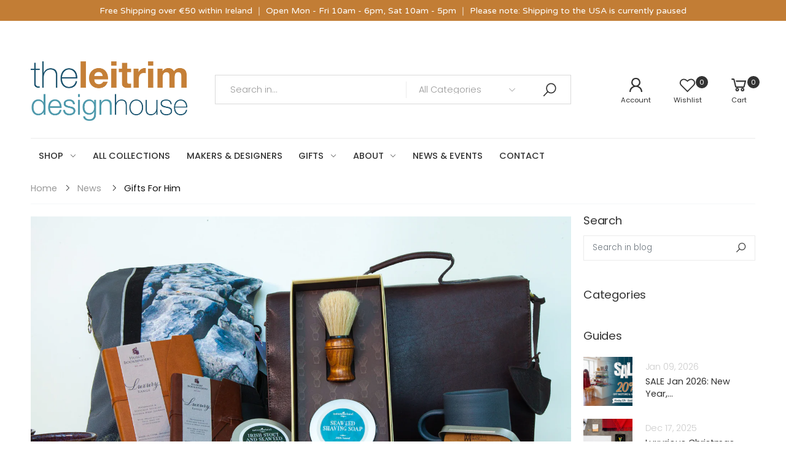

--- FILE ---
content_type: text/html; charset=utf-8
request_url: https://leitrimdesignhouse.ie/blogs/news/gifts-for-him
body_size: 30714
content:
<!doctype html><html class="no-js" lang="en" dir="ltr">
  <head>


    <meta charset="utf-8">
    <meta http-equiv="X-UA-Compatible" content="IE=edge">
    <meta name="viewport" content="width=device-width, initial-scale=1.0, maximum-scale=5.0">
    <meta name="theme-color" content="#333333"><link rel="canonical" href="https://leitrimdesignhouse.ie/blogs/news/gifts-for-him">

<link rel="preload" href="//leitrimdesignhouse.ie/cdn/shop/t/12/assets/style-speed.css?v=106847184977327334451767784639" as="style"><link rel="preload" href="//leitrimdesignhouse.ie/cdn/shop/t/12/assets/style.min.css?v=52810005113052941101682147479" as="style">
<link rel="preload" href="//leitrimdesignhouse.ie/cdn/shop/t/12/assets/theme.min.css?v=87170981884827825191682147479" as="style"><link rel="preload" href="//leitrimdesignhouse.ie/cdn/shop/t/12/assets/kiti-var.css?v=48575115632931466561682147479" as="style">

<noscript><link href="//leitrimdesignhouse.ie/cdn/shop/t/12/assets/swatch-color.css?v=87112208204652398511682147479" rel="stylesheet" type="text/css" media="all" /><link href="//leitrimdesignhouse.ie/cdn/shop/t/12/assets/molla-icon.css?v=176179438066325234261682147479" rel="stylesheet" type="text/css" media="all" /><link href="//leitrimdesignhouse.ie/cdn/shop/t/12/assets/theme.font.css?v=11468330226743857381767784639" rel="stylesheet" type="text/css" media="all" /></noscript><title>Gifts For Him&ndash; The Leitrim Design House</title><meta name="description" content="For Him Male gift shopping can be a challenge but with The Leitrim Design House Christmas Gifts 2021, we’ve got you covered! For fathers, brothers, grandads, partners or friends, our selection of 100% Irish gifts will suit all the men in your life this Christmas! Give a gift as unique as your partner with Silver Plated"><meta name="author" content="The Leitrim Design House">
<!-- Favicon --><link rel="apple-touch-icon" sizes="180x180" href="//leitrimdesignhouse.ie/cdn/shop/files/favicon_180x180.jpg?v=1673389677"><link rel="icon" type="image/png" sizes="32x32" href="//leitrimdesignhouse.ie/cdn/shop/files/favicon_32x32.jpg?v=1673389677"><link rel="icon" type="image/png" sizes="16x16" href="//leitrimdesignhouse.ie/cdn/shop/files/favicon_16x16.jpg?v=1673389677"><link rel="mask-icon" href="//leitrimdesignhouse.ie/cdn/shop/files/safari-pinned-tab.svg?v=3059" color="#222222"><link rel="shortcut icon" href="//leitrimdesignhouse.ie/cdn/shop/files/favicon_48x48.jpg?v=1673389677"><meta name="keywords" content="Gifts For Him, News,The Leitrim Design House, leitrimdesignhouse.ie"/><meta property="og:site_name" content="The Leitrim Design House">
<meta property="og:url" content="https://leitrimdesignhouse.ie/blogs/news/gifts-for-him">
<meta property="og:title" content="Gifts For Him">
<meta property="og:type" content="article">
<meta property="og:description" content="For Him
Male gift shopping can be a challenge but with The Leitrim Design House Christmas Gifts 2021, we’ve got you covered! For fathers, brothers, grandads, partners or friends, our selection of 100% Irish gifts will suit all the men in your life this Christmas!
Give a gift as unique as your partner with Silver Plated &amp;amp; Handcrafted Bog Oak Cufflinks from Leko &amp;amp; Leko, perfect for the stylish man in your life. These contemporary cufflinks are skilfully handcrafted from 5000-year-old Irish bog oak and retains the stunning natural wood grain.
For your brother who may have just started college or who always has his pockets full! we have stylish designer leather satchels, travel bags and shoulder bags to suit every taste from Tinnakeenly Leathers. And if you need something extra as a stocking filler browse our hand-crafted leather wallets and belts for an on-trend look.
Thoughtful Dads love a good pen, even better when it&#39;s created from local wood by wood tuner Roy Humphrey. Why not pair it up with a leather-bound notebook made in Cork by Barbara Hubert.
      
For your well-groomed grandad we have a traditional shaving set from The Soap Box. Free from harmful chemicals and highly moisturising, natural skin care is just the thing for sensitive skin! Our customers find they don’t return to supermarket brands after discovering Soapbox’s natural shaving cream – so pick up yours early while they’re still in stock.
For that precious Uncle or considerate neighbour in your life, share some special moments over a cosy cuppa from Lichen ceramics range, durable stoneware that’s dishwasher friendly and handcrafted in Leitrim. With an overwhelming amount of choice and unique personalities to spoil, you can choose a unique high quality Irish present that will mean so much and last for years to come. Keep an eye out over the next few weeks for our Gifts for her, Gifts for little ones and Gifts for them.
If you see any items from the photographs that you would like and are not on our website, please feel free to contact us. We have more available in-store and provide teleshopping. 
Email: info@leitrimdesignhouse.ieTel: 071 9650550"><meta property="og:image" content="http://leitrimdesignhouse.ie/cdn/shop/articles/A0CDFCAF-61B3-42EB-97FE-883FE8B20730_1024x1024.jpg?v=1638197666"><meta property="og:image:secure_url" content="https://leitrimdesignhouse.ie/cdn/shop/articles/A0CDFCAF-61B3-42EB-97FE-883FE8B20730_1024x1024.jpg?v=1638197666"><meta name="twitter:site" content="@leitrimdesign?lang=en">
<meta name="twitter:card" content="summary_large_image">
<meta name="twitter:title" content="Gifts For Him">
<meta name="twitter:description" content="For Him
Male gift shopping can be a challenge but with The Leitrim Design House Christmas Gifts 2021, we’ve got you covered! For fathers, brothers, grandads, partners or friends, our selection of 100% Irish gifts will suit all the men in your life this Christmas!
Give a gift as unique as your partner with Silver Plated &amp;amp; Handcrafted Bog Oak Cufflinks from Leko &amp;amp; Leko, perfect for the stylish man in your life. These contemporary cufflinks are skilfully handcrafted from 5000-year-old Irish bog oak and retains the stunning natural wood grain.
For your brother who may have just started college or who always has his pockets full! we have stylish designer leather satchels, travel bags and shoulder bags to suit every taste from Tinnakeenly Leathers. And if you need something extra as a stocking filler browse our hand-crafted leather wallets and belts for an on-trend look.
Thoughtful Dads love a good pen, even better when it&#39;s created from local wood by wood tuner Roy Humphrey. Why not pair it up with a leather-bound notebook made in Cork by Barbara Hubert.
      
For your well-groomed grandad we have a traditional shaving set from The Soap Box. Free from harmful chemicals and highly moisturising, natural skin care is just the thing for sensitive skin! Our customers find they don’t return to supermarket brands after discovering Soapbox’s natural shaving cream – so pick up yours early while they’re still in stock.
For that precious Uncle or considerate neighbour in your life, share some special moments over a cosy cuppa from Lichen ceramics range, durable stoneware that’s dishwasher friendly and handcrafted in Leitrim. With an overwhelming amount of choice and unique personalities to spoil, you can choose a unique high quality Irish present that will mean so much and last for years to come. Keep an eye out over the next few weeks for our Gifts for her, Gifts for little ones and Gifts for them.
If you see any items from the photographs that you would like and are not on our website, please feel free to contact us. We have more available in-store and provide teleshopping. 
Email: info@leitrimdesignhouse.ieTel: 071 9650550"><link href="//leitrimdesignhouse.ie/cdn/shop/t/12/assets/style-speed.css?v=106847184977327334451767784639" rel="stylesheet" type="text/css" media="all"><link href="//leitrimdesignhouse.ie/cdn/shop/t/12/assets/style.min.css?v=52810005113052941101682147479" rel="stylesheet" type="text/css" media="all" /><link href="//leitrimdesignhouse.ie/cdn/shop/t/12/assets/theme.min.css?v=87170981884827825191682147479" rel="stylesheet" type="text/css" media="all" /><link href="//leitrimdesignhouse.ie/cdn/shop/t/12/assets/md_prd_card_grid.min.css?v=48418994189520521311682147479" rel="stylesheet" type="text/css" media="all" /><link id="custom-css" href="//leitrimdesignhouse.ie/cdn/shop/t/12/assets/kiti-var.css?v=48575115632931466561682147479" rel="stylesheet" type="text/css" media="all">
    <script>window.performance && window.performance.mark && window.performance.mark('shopify.content_for_header.start');</script><meta id="shopify-digital-wallet" name="shopify-digital-wallet" content="/50550341818/digital_wallets/dialog">
<meta name="shopify-checkout-api-token" content="7d04d67f51e01db224fddd82625a8b92">
<meta id="in-context-paypal-metadata" data-shop-id="50550341818" data-venmo-supported="false" data-environment="production" data-locale="en_US" data-paypal-v4="true" data-currency="EUR">
<link rel="alternate" type="application/atom+xml" title="Feed" href="/blogs/news.atom" />
<script async="async" src="/checkouts/internal/preloads.js?locale=en-IE"></script>
<link rel="preconnect" href="https://shop.app" crossorigin="anonymous">
<script async="async" src="https://shop.app/checkouts/internal/preloads.js?locale=en-IE&shop_id=50550341818" crossorigin="anonymous"></script>
<script id="apple-pay-shop-capabilities" type="application/json">{"shopId":50550341818,"countryCode":"IE","currencyCode":"EUR","merchantCapabilities":["supports3DS"],"merchantId":"gid:\/\/shopify\/Shop\/50550341818","merchantName":"The Leitrim Design House","requiredBillingContactFields":["postalAddress","email"],"requiredShippingContactFields":["postalAddress","email"],"shippingType":"shipping","supportedNetworks":["visa","maestro","masterCard","amex"],"total":{"type":"pending","label":"The Leitrim Design House","amount":"1.00"},"shopifyPaymentsEnabled":true,"supportsSubscriptions":true}</script>
<script id="shopify-features" type="application/json">{"accessToken":"7d04d67f51e01db224fddd82625a8b92","betas":["rich-media-storefront-analytics"],"domain":"leitrimdesignhouse.ie","predictiveSearch":true,"shopId":50550341818,"locale":"en"}</script>
<script>var Shopify = Shopify || {};
Shopify.shop = "leitrim-design-house.myshopify.com";
Shopify.locale = "en";
Shopify.currency = {"active":"EUR","rate":"1.0"};
Shopify.country = "IE";
Shopify.theme = {"name":"LDHCH NEW","id":148733296972,"schema_name":"Molla","schema_version":"2.0.0","theme_store_id":null,"role":"main"};
Shopify.theme.handle = "null";
Shopify.theme.style = {"id":null,"handle":null};
Shopify.cdnHost = "leitrimdesignhouse.ie/cdn";
Shopify.routes = Shopify.routes || {};
Shopify.routes.root = "/";</script>
<script type="module">!function(o){(o.Shopify=o.Shopify||{}).modules=!0}(window);</script>
<script>!function(o){function n(){var o=[];function n(){o.push(Array.prototype.slice.apply(arguments))}return n.q=o,n}var t=o.Shopify=o.Shopify||{};t.loadFeatures=n(),t.autoloadFeatures=n()}(window);</script>
<script>
  window.ShopifyPay = window.ShopifyPay || {};
  window.ShopifyPay.apiHost = "shop.app\/pay";
  window.ShopifyPay.redirectState = null;
</script>
<script id="shop-js-analytics" type="application/json">{"pageType":"article"}</script>
<script defer="defer" async type="module" src="//leitrimdesignhouse.ie/cdn/shopifycloud/shop-js/modules/v2/client.init-shop-cart-sync_BT-GjEfc.en.esm.js"></script>
<script defer="defer" async type="module" src="//leitrimdesignhouse.ie/cdn/shopifycloud/shop-js/modules/v2/chunk.common_D58fp_Oc.esm.js"></script>
<script defer="defer" async type="module" src="//leitrimdesignhouse.ie/cdn/shopifycloud/shop-js/modules/v2/chunk.modal_xMitdFEc.esm.js"></script>
<script type="module">
  await import("//leitrimdesignhouse.ie/cdn/shopifycloud/shop-js/modules/v2/client.init-shop-cart-sync_BT-GjEfc.en.esm.js");
await import("//leitrimdesignhouse.ie/cdn/shopifycloud/shop-js/modules/v2/chunk.common_D58fp_Oc.esm.js");
await import("//leitrimdesignhouse.ie/cdn/shopifycloud/shop-js/modules/v2/chunk.modal_xMitdFEc.esm.js");

  window.Shopify.SignInWithShop?.initShopCartSync?.({"fedCMEnabled":true,"windoidEnabled":true});

</script>
<script>
  window.Shopify = window.Shopify || {};
  if (!window.Shopify.featureAssets) window.Shopify.featureAssets = {};
  window.Shopify.featureAssets['shop-js'] = {"shop-cart-sync":["modules/v2/client.shop-cart-sync_DZOKe7Ll.en.esm.js","modules/v2/chunk.common_D58fp_Oc.esm.js","modules/v2/chunk.modal_xMitdFEc.esm.js"],"init-fed-cm":["modules/v2/client.init-fed-cm_B6oLuCjv.en.esm.js","modules/v2/chunk.common_D58fp_Oc.esm.js","modules/v2/chunk.modal_xMitdFEc.esm.js"],"shop-cash-offers":["modules/v2/client.shop-cash-offers_D2sdYoxE.en.esm.js","modules/v2/chunk.common_D58fp_Oc.esm.js","modules/v2/chunk.modal_xMitdFEc.esm.js"],"shop-login-button":["modules/v2/client.shop-login-button_QeVjl5Y3.en.esm.js","modules/v2/chunk.common_D58fp_Oc.esm.js","modules/v2/chunk.modal_xMitdFEc.esm.js"],"pay-button":["modules/v2/client.pay-button_DXTOsIq6.en.esm.js","modules/v2/chunk.common_D58fp_Oc.esm.js","modules/v2/chunk.modal_xMitdFEc.esm.js"],"shop-button":["modules/v2/client.shop-button_DQZHx9pm.en.esm.js","modules/v2/chunk.common_D58fp_Oc.esm.js","modules/v2/chunk.modal_xMitdFEc.esm.js"],"avatar":["modules/v2/client.avatar_BTnouDA3.en.esm.js"],"init-windoid":["modules/v2/client.init-windoid_CR1B-cfM.en.esm.js","modules/v2/chunk.common_D58fp_Oc.esm.js","modules/v2/chunk.modal_xMitdFEc.esm.js"],"init-shop-for-new-customer-accounts":["modules/v2/client.init-shop-for-new-customer-accounts_C_vY_xzh.en.esm.js","modules/v2/client.shop-login-button_QeVjl5Y3.en.esm.js","modules/v2/chunk.common_D58fp_Oc.esm.js","modules/v2/chunk.modal_xMitdFEc.esm.js"],"init-shop-email-lookup-coordinator":["modules/v2/client.init-shop-email-lookup-coordinator_BI7n9ZSv.en.esm.js","modules/v2/chunk.common_D58fp_Oc.esm.js","modules/v2/chunk.modal_xMitdFEc.esm.js"],"init-shop-cart-sync":["modules/v2/client.init-shop-cart-sync_BT-GjEfc.en.esm.js","modules/v2/chunk.common_D58fp_Oc.esm.js","modules/v2/chunk.modal_xMitdFEc.esm.js"],"shop-toast-manager":["modules/v2/client.shop-toast-manager_DiYdP3xc.en.esm.js","modules/v2/chunk.common_D58fp_Oc.esm.js","modules/v2/chunk.modal_xMitdFEc.esm.js"],"init-customer-accounts":["modules/v2/client.init-customer-accounts_D9ZNqS-Q.en.esm.js","modules/v2/client.shop-login-button_QeVjl5Y3.en.esm.js","modules/v2/chunk.common_D58fp_Oc.esm.js","modules/v2/chunk.modal_xMitdFEc.esm.js"],"init-customer-accounts-sign-up":["modules/v2/client.init-customer-accounts-sign-up_iGw4briv.en.esm.js","modules/v2/client.shop-login-button_QeVjl5Y3.en.esm.js","modules/v2/chunk.common_D58fp_Oc.esm.js","modules/v2/chunk.modal_xMitdFEc.esm.js"],"shop-follow-button":["modules/v2/client.shop-follow-button_CqMgW2wH.en.esm.js","modules/v2/chunk.common_D58fp_Oc.esm.js","modules/v2/chunk.modal_xMitdFEc.esm.js"],"checkout-modal":["modules/v2/client.checkout-modal_xHeaAweL.en.esm.js","modules/v2/chunk.common_D58fp_Oc.esm.js","modules/v2/chunk.modal_xMitdFEc.esm.js"],"shop-login":["modules/v2/client.shop-login_D91U-Q7h.en.esm.js","modules/v2/chunk.common_D58fp_Oc.esm.js","modules/v2/chunk.modal_xMitdFEc.esm.js"],"lead-capture":["modules/v2/client.lead-capture_BJmE1dJe.en.esm.js","modules/v2/chunk.common_D58fp_Oc.esm.js","modules/v2/chunk.modal_xMitdFEc.esm.js"],"payment-terms":["modules/v2/client.payment-terms_Ci9AEqFq.en.esm.js","modules/v2/chunk.common_D58fp_Oc.esm.js","modules/v2/chunk.modal_xMitdFEc.esm.js"]};
</script>
<script>(function() {
  var isLoaded = false;
  function asyncLoad() {
    if (isLoaded) return;
    isLoaded = true;
    var urls = ["https:\/\/gdprcdn.b-cdn.net\/js\/gdpr_cookie_consent.min.js?shop=leitrim-design-house.myshopify.com","https:\/\/inffuse.eventscalendar.co\/plugins\/shopify\/loader.js?app=calendar\u0026shop=leitrim-design-house.myshopify.com\u0026shop=leitrim-design-house.myshopify.com","https:\/\/chimpstatic.com\/mcjs-connected\/js\/users\/a207dd1d467601f90fcd7a4cb\/87b5b3906f225188aadaefa90.js?shop=leitrim-design-house.myshopify.com","https:\/\/cdn.hextom.com\/js\/quickannouncementbar.js?shop=leitrim-design-house.myshopify.com"];
    for (var i = 0; i < urls.length; i++) {
      var s = document.createElement('script');
      s.type = 'text/javascript';
      s.async = true;
      s.src = urls[i];
      var x = document.getElementsByTagName('script')[0];
      x.parentNode.insertBefore(s, x);
    }
  };
  if(window.attachEvent) {
    window.attachEvent('onload', asyncLoad);
  } else {
    window.addEventListener('load', asyncLoad, false);
  }
})();</script>
<script id="__st">var __st={"a":50550341818,"offset":0,"reqid":"eaccad55-f3b7-4675-8786-b062e09432ed-1769081420","pageurl":"leitrimdesignhouse.ie\/blogs\/news\/gifts-for-him","s":"articles-557291798714","u":"9e07e74c024a","p":"article","rtyp":"article","rid":557291798714};</script>
<script>window.ShopifyPaypalV4VisibilityTracking = true;</script>
<script id="captcha-bootstrap">!function(){'use strict';const t='contact',e='account',n='new_comment',o=[[t,t],['blogs',n],['comments',n],[t,'customer']],c=[[e,'customer_login'],[e,'guest_login'],[e,'recover_customer_password'],[e,'create_customer']],r=t=>t.map((([t,e])=>`form[action*='/${t}']:not([data-nocaptcha='true']) input[name='form_type'][value='${e}']`)).join(','),a=t=>()=>t?[...document.querySelectorAll(t)].map((t=>t.form)):[];function s(){const t=[...o],e=r(t);return a(e)}const i='password',u='form_key',d=['recaptcha-v3-token','g-recaptcha-response','h-captcha-response',i],f=()=>{try{return window.sessionStorage}catch{return}},m='__shopify_v',_=t=>t.elements[u];function p(t,e,n=!1){try{const o=window.sessionStorage,c=JSON.parse(o.getItem(e)),{data:r}=function(t){const{data:e,action:n}=t;return t[m]||n?{data:e,action:n}:{data:t,action:n}}(c);for(const[e,n]of Object.entries(r))t.elements[e]&&(t.elements[e].value=n);n&&o.removeItem(e)}catch(o){console.error('form repopulation failed',{error:o})}}const l='form_type',E='cptcha';function T(t){t.dataset[E]=!0}const w=window,h=w.document,L='Shopify',v='ce_forms',y='captcha';let A=!1;((t,e)=>{const n=(g='f06e6c50-85a8-45c8-87d0-21a2b65856fe',I='https://cdn.shopify.com/shopifycloud/storefront-forms-hcaptcha/ce_storefront_forms_captcha_hcaptcha.v1.5.2.iife.js',D={infoText:'Protected by hCaptcha',privacyText:'Privacy',termsText:'Terms'},(t,e,n)=>{const o=w[L][v],c=o.bindForm;if(c)return c(t,g,e,D).then(n);var r;o.q.push([[t,g,e,D],n]),r=I,A||(h.body.append(Object.assign(h.createElement('script'),{id:'captcha-provider',async:!0,src:r})),A=!0)});var g,I,D;w[L]=w[L]||{},w[L][v]=w[L][v]||{},w[L][v].q=[],w[L][y]=w[L][y]||{},w[L][y].protect=function(t,e){n(t,void 0,e),T(t)},Object.freeze(w[L][y]),function(t,e,n,w,h,L){const[v,y,A,g]=function(t,e,n){const i=e?o:[],u=t?c:[],d=[...i,...u],f=r(d),m=r(i),_=r(d.filter((([t,e])=>n.includes(e))));return[a(f),a(m),a(_),s()]}(w,h,L),I=t=>{const e=t.target;return e instanceof HTMLFormElement?e:e&&e.form},D=t=>v().includes(t);t.addEventListener('submit',(t=>{const e=I(t);if(!e)return;const n=D(e)&&!e.dataset.hcaptchaBound&&!e.dataset.recaptchaBound,o=_(e),c=g().includes(e)&&(!o||!o.value);(n||c)&&t.preventDefault(),c&&!n&&(function(t){try{if(!f())return;!function(t){const e=f();if(!e)return;const n=_(t);if(!n)return;const o=n.value;o&&e.removeItem(o)}(t);const e=Array.from(Array(32),(()=>Math.random().toString(36)[2])).join('');!function(t,e){_(t)||t.append(Object.assign(document.createElement('input'),{type:'hidden',name:u})),t.elements[u].value=e}(t,e),function(t,e){const n=f();if(!n)return;const o=[...t.querySelectorAll(`input[type='${i}']`)].map((({name:t})=>t)),c=[...d,...o],r={};for(const[a,s]of new FormData(t).entries())c.includes(a)||(r[a]=s);n.setItem(e,JSON.stringify({[m]:1,action:t.action,data:r}))}(t,e)}catch(e){console.error('failed to persist form',e)}}(e),e.submit())}));const S=(t,e)=>{t&&!t.dataset[E]&&(n(t,e.some((e=>e===t))),T(t))};for(const o of['focusin','change'])t.addEventListener(o,(t=>{const e=I(t);D(e)&&S(e,y())}));const B=e.get('form_key'),M=e.get(l),P=B&&M;t.addEventListener('DOMContentLoaded',(()=>{const t=y();if(P)for(const e of t)e.elements[l].value===M&&p(e,B);[...new Set([...A(),...v().filter((t=>'true'===t.dataset.shopifyCaptcha))])].forEach((e=>S(e,t)))}))}(h,new URLSearchParams(w.location.search),n,t,e,['guest_login'])})(!0,!0)}();</script>
<script integrity="sha256-4kQ18oKyAcykRKYeNunJcIwy7WH5gtpwJnB7kiuLZ1E=" data-source-attribution="shopify.loadfeatures" defer="defer" src="//leitrimdesignhouse.ie/cdn/shopifycloud/storefront/assets/storefront/load_feature-a0a9edcb.js" crossorigin="anonymous"></script>
<script crossorigin="anonymous" defer="defer" src="//leitrimdesignhouse.ie/cdn/shopifycloud/storefront/assets/shopify_pay/storefront-65b4c6d7.js?v=20250812"></script>
<script data-source-attribution="shopify.dynamic_checkout.dynamic.init">var Shopify=Shopify||{};Shopify.PaymentButton=Shopify.PaymentButton||{isStorefrontPortableWallets:!0,init:function(){window.Shopify.PaymentButton.init=function(){};var t=document.createElement("script");t.src="https://leitrimdesignhouse.ie/cdn/shopifycloud/portable-wallets/latest/portable-wallets.en.js",t.type="module",document.head.appendChild(t)}};
</script>
<script data-source-attribution="shopify.dynamic_checkout.buyer_consent">
  function portableWalletsHideBuyerConsent(e){var t=document.getElementById("shopify-buyer-consent"),n=document.getElementById("shopify-subscription-policy-button");t&&n&&(t.classList.add("hidden"),t.setAttribute("aria-hidden","true"),n.removeEventListener("click",e))}function portableWalletsShowBuyerConsent(e){var t=document.getElementById("shopify-buyer-consent"),n=document.getElementById("shopify-subscription-policy-button");t&&n&&(t.classList.remove("hidden"),t.removeAttribute("aria-hidden"),n.addEventListener("click",e))}window.Shopify?.PaymentButton&&(window.Shopify.PaymentButton.hideBuyerConsent=portableWalletsHideBuyerConsent,window.Shopify.PaymentButton.showBuyerConsent=portableWalletsShowBuyerConsent);
</script>
<script data-source-attribution="shopify.dynamic_checkout.cart.bootstrap">document.addEventListener("DOMContentLoaded",(function(){function t(){return document.querySelector("shopify-accelerated-checkout-cart, shopify-accelerated-checkout")}if(t())Shopify.PaymentButton.init();else{new MutationObserver((function(e,n){t()&&(Shopify.PaymentButton.init(),n.disconnect())})).observe(document.body,{childList:!0,subtree:!0})}}));
</script>
<link id="shopify-accelerated-checkout-styles" rel="stylesheet" media="screen" href="https://leitrimdesignhouse.ie/cdn/shopifycloud/portable-wallets/latest/accelerated-checkout-backwards-compat.css" crossorigin="anonymous">
<style id="shopify-accelerated-checkout-cart">
        #shopify-buyer-consent {
  margin-top: 1em;
  display: inline-block;
  width: 100%;
}

#shopify-buyer-consent.hidden {
  display: none;
}

#shopify-subscription-policy-button {
  background: none;
  border: none;
  padding: 0;
  text-decoration: underline;
  font-size: inherit;
  cursor: pointer;
}

#shopify-subscription-policy-button::before {
  box-shadow: none;
}

      </style>

<script>window.performance && window.performance.mark && window.performance.mark('shopify.content_for_header.end');</script>
<script>
// var worker = window.Worker ? new Worker('/tools/the4/worker.js') : null;
"undefined" == typeof window.$ && (window.$ = {});"undefined" == typeof window.Shopify && (window.Shopify = {});"undefined" == typeof Currency && (Kt_currency = {});const themeAlign = "ltr";var collection = {Crr : null };var localStorageCurrency = null, goto = !0, optionValue = '', optionIndex = '', shopLocale = "en",groupsFilter = brands_icon = colorGroupFilter = currTags = currTags_handleize = collectionTags = iscollectionTags = fltSlider = new Array,currPage = 0, canonical_url = "https://leitrimdesignhouse.ie/blogs/news/gifts-for-him", lazy_firstLoad = true;const product_id = null,product_handle = null,shopURL = "https://leitrim-design-house.myshopify.com",createPagesByTheme =false,themeAjaxCart = true,templateName = "article",allPrdUrl = "\/collections\/all";dirBody =false;Shopify.themeName = "Molla";Shopify.root_url = '';Shopify.shop_url = 'https://leitrimdesignhouse.ie' + Shopify.root_url;Shopify.customer =false;Shopify.recoment = '/browsing_context_suggestions.json?source=geolocation_recommendation&currency[enabled]=true&currency[exclude]=EUR&language[enabled]=true&language[exclude]=en&';theme = { moneyFormat: "€{{amount}}",money_with_currency_format: "€{{amount}} EUR",money_format: "€{{amount}}",attrTheme: false,deliveryFormatDate: "dddd MM\/DD\/YYYY",cartAttributes: {},role: "true",timenow: { h: "8",i: "59",s: "60",timeNow: "2026/01/22",hNow: "11",iNow: "30",sNow: "20"},link_google_f: "//fonts.googleapis.com/css2?family=Jost:ital,wght@0,300;0,400;0,500;0,700;0,800;1,300;1,400;1,500;1,700;1,800&display=swap"};Kt_currency.format = "money_format";var shopCry = "EUR";window.setCookie=function(e,t,n,i,o){var r=new Date;r.setTime(r.getTime()+n*i*o*60*1e3);var g=0==o?1:"expires="+r.toUTCString();document.cookie=e+"="+t+";"+g+";path=/;SameSite=Lax"},window.getCookie=function(e){for(var t=e+"=",n=document.cookie.split(";"),i=0;i<n.length;i++){for(var o=n[i];" "==o.charAt(0);)o=o.substring(1);if(0==o.indexOf(t))return o.substring(t.length,o.length)}return""};theme.library = 6066107368774635763;theme.crr_library = localStorage.getItem('library') || '[]';theme.strings = {inStock: "In stock",outOfStock: "Out Of Stock",soldOut: "Sold out",qtyLabel: "Qty",addToCart: "Add to cart",addedToCart: "Has in cart",contact: "Contact",remove: "Remove",empty: "Your bag is currently empty.",cartItem: "You have \u003cspan class='text-bold'\u003e(1 item)\u003c\/span\u003e in your bag",cartItems: "You have \u003cspan class='text-bold'\u003e(2 items)\u003c\/span\u003e in your bag",cartItemText: "item",cartItemsText: "items",noimage: "\/\/leitrimdesignhouse.ie\/cdn\/shop\/t\/12\/assets\/noimage.gif?v=3059",cdday: "Days",cdhrs: "Hours",cdmin: "Minutes",cdsecs: "Seconds",nll_error_mesenger: "Could not connect to the registration server. Please try again later.",nll_success_mesenger: "THANK YOU FOR SUBSCRIBING!\u003c\/br\u003eUse the \u003cspan class=\"code\"\u003e\u003c\/span\u003e code to get a discount on the first purchase.",aspect_ratio: "1/1",search_dropdown_pages: "Pages",search_dropdown_articles: "Articles",search_dropdown_no_results: "Your search did not yield any results.",flt_range: "Range"};theme.productStrings = {sizeGuide: "Size guide",addToCart: "Add to cart",preOrder: "Pre order",selectOption: "Select options",soldOut: "Sold out",inStock: "In stock",outOfStock: "Out Of Stock",unavailable: "Unavailable",onlyLeft: "Only \u003cspan\u003e1\u003c\/span\u003e left",onSale: "Sale",stockMessage: ["Hurry! Only "," left in stock."],label_select: "Select a ",viewMoreVariants: "More",addToWishlist: "Add to Wishlist",viewWishlist: "View my Wishlist"};theme.function = {searchAjax: true,searchByCollection: true,searchAjaxTypes: "product,page,article,collection",vrsgallery: false,quickshop: null,quickview: true,use_thumb_hidden_on_mb: false,productImgType: "normal",productOptionStyle: [{'name': "Color",'style': "combobox",'color_watched': true,'op_attach': false,'op_pre_select': false},{'name': "Size",'style': "not_select square",'color_watched': false,'op_attach': false,'op_pre_select': false},{'name': "",'style': "combobox",'color_watched': false,'op_attach': false,'op_pre_select': false},{'name': "",'style': "combobox",'color_watched': false,'op_attach': false,'op_pre_select': false},{'name': "",'style': "combobox",'color_watched': false,'op_attach': false,'op_pre_select': false}],productGridOptionStyle: [{'name': "Color",'style': "circle _small",'color_watched': true, 'sw_style': "color"},{'name': "Size",'style': "list list_1",'color_watched': false, 'sw_style': "color"},{'name': "",'style': "list list_1",'color_watched': false, 'sw_style': "color"},{'name': "",'style': "list list_1",'color_watched': false, 'sw_style': "color"},{'name': "",'style': "list list_1",'color_watched': false, 'sw_style': "color"}],photoZoom: true,nll_ajax: false,ajax_cart: true,threshold_cart: "Spend #more to receive free shipping",type_ajax_cart: "drawer",ajax_cart_page: true,sticky_icon_cart: null, textInListShipping: " on order over ",textInListShippingMax: " on order under ",product_delivery: {offSaturday: true,offSunday: true,offDays: ["23\/12\/****","24\/12\/****","01\/01\/****"],fromDate: 10,toDate: 15 },countdown_timezone: false,timezone: 'GMT',variantsLoad: false};theme.compare = { remove: "Remove",clear_all: "Clear All",mini_title: "Compare"};theme.wishlist = {login: "\/account\/login",type: "local",page: "\/pages\/wishlist",page_local: "\/pages\/wishlist-local",add: "Add to Wishlist",view: "View my Wishlist",list: [],nitro_list: []};theme.suggest = {enable: false, collection_opj: "",delay_time: 7000,show_time: 7600,use_fake_location: true,arr_fake_location: ["Melbourne, Australia","Washington","Nevada"]};theme.asset_url = function(lib) {return '//leitrimdesignhouse.ie/cdn/shop/t/12/assets/theme.min.js?v=142235507253762918961682147479'.replace('theme.min.js', lib);}
</script><!-- Facebook Pixel Code -->
<script>
!function(f,b,e,v,n,t,s)
{if(f.fbq)return;n=f.fbq=function(){n.callMethod?
n.callMethod.apply(n,arguments):n.queue.push(arguments)};
if(!f._fbq)f._fbq=n;n.push=n;n.loaded=!0;n.version='2.0';
n.queue=[];t=b.createElement(e);t.async=!0;
t.src=v;s=b.getElementsByTagName(e)[0];
s.parentNode.insertBefore(t,s)}(window,document,'script',
'https://connect.facebook.net/en_US/fbevents.js');
fbq('init', '1466520207620912');
fbq('track', 'PageView');
</script>
<noscript>
<img height="1" width="1"
src="https://www.facebook.com/tr?id=1466520207620912&ev=PageView
&noscript=1"/>
</noscript>
<!-- End Facebook Pixel Code -->  
  <link href="https://monorail-edge.shopifysvc.com" rel="dns-prefetch">
<script>(function(){if ("sendBeacon" in navigator && "performance" in window) {try {var session_token_from_headers = performance.getEntriesByType('navigation')[0].serverTiming.find(x => x.name == '_s').description;} catch {var session_token_from_headers = undefined;}var session_cookie_matches = document.cookie.match(/_shopify_s=([^;]*)/);var session_token_from_cookie = session_cookie_matches && session_cookie_matches.length === 2 ? session_cookie_matches[1] : "";var session_token = session_token_from_headers || session_token_from_cookie || "";function handle_abandonment_event(e) {var entries = performance.getEntries().filter(function(entry) {return /monorail-edge.shopifysvc.com/.test(entry.name);});if (!window.abandonment_tracked && entries.length === 0) {window.abandonment_tracked = true;var currentMs = Date.now();var navigation_start = performance.timing.navigationStart;var payload = {shop_id: 50550341818,url: window.location.href,navigation_start,duration: currentMs - navigation_start,session_token,page_type: "article"};window.navigator.sendBeacon("https://monorail-edge.shopifysvc.com/v1/produce", JSON.stringify({schema_id: "online_store_buyer_site_abandonment/1.1",payload: payload,metadata: {event_created_at_ms: currentMs,event_sent_at_ms: currentMs}}));}}window.addEventListener('pagehide', handle_abandonment_event);}}());</script>
<script id="web-pixels-manager-setup">(function e(e,d,r,n,o){if(void 0===o&&(o={}),!Boolean(null===(a=null===(i=window.Shopify)||void 0===i?void 0:i.analytics)||void 0===a?void 0:a.replayQueue)){var i,a;window.Shopify=window.Shopify||{};var t=window.Shopify;t.analytics=t.analytics||{};var s=t.analytics;s.replayQueue=[],s.publish=function(e,d,r){return s.replayQueue.push([e,d,r]),!0};try{self.performance.mark("wpm:start")}catch(e){}var l=function(){var e={modern:/Edge?\/(1{2}[4-9]|1[2-9]\d|[2-9]\d{2}|\d{4,})\.\d+(\.\d+|)|Firefox\/(1{2}[4-9]|1[2-9]\d|[2-9]\d{2}|\d{4,})\.\d+(\.\d+|)|Chrom(ium|e)\/(9{2}|\d{3,})\.\d+(\.\d+|)|(Maci|X1{2}).+ Version\/(15\.\d+|(1[6-9]|[2-9]\d|\d{3,})\.\d+)([,.]\d+|)( \(\w+\)|)( Mobile\/\w+|) Safari\/|Chrome.+OPR\/(9{2}|\d{3,})\.\d+\.\d+|(CPU[ +]OS|iPhone[ +]OS|CPU[ +]iPhone|CPU IPhone OS|CPU iPad OS)[ +]+(15[._]\d+|(1[6-9]|[2-9]\d|\d{3,})[._]\d+)([._]\d+|)|Android:?[ /-](13[3-9]|1[4-9]\d|[2-9]\d{2}|\d{4,})(\.\d+|)(\.\d+|)|Android.+Firefox\/(13[5-9]|1[4-9]\d|[2-9]\d{2}|\d{4,})\.\d+(\.\d+|)|Android.+Chrom(ium|e)\/(13[3-9]|1[4-9]\d|[2-9]\d{2}|\d{4,})\.\d+(\.\d+|)|SamsungBrowser\/([2-9]\d|\d{3,})\.\d+/,legacy:/Edge?\/(1[6-9]|[2-9]\d|\d{3,})\.\d+(\.\d+|)|Firefox\/(5[4-9]|[6-9]\d|\d{3,})\.\d+(\.\d+|)|Chrom(ium|e)\/(5[1-9]|[6-9]\d|\d{3,})\.\d+(\.\d+|)([\d.]+$|.*Safari\/(?![\d.]+ Edge\/[\d.]+$))|(Maci|X1{2}).+ Version\/(10\.\d+|(1[1-9]|[2-9]\d|\d{3,})\.\d+)([,.]\d+|)( \(\w+\)|)( Mobile\/\w+|) Safari\/|Chrome.+OPR\/(3[89]|[4-9]\d|\d{3,})\.\d+\.\d+|(CPU[ +]OS|iPhone[ +]OS|CPU[ +]iPhone|CPU IPhone OS|CPU iPad OS)[ +]+(10[._]\d+|(1[1-9]|[2-9]\d|\d{3,})[._]\d+)([._]\d+|)|Android:?[ /-](13[3-9]|1[4-9]\d|[2-9]\d{2}|\d{4,})(\.\d+|)(\.\d+|)|Mobile Safari.+OPR\/([89]\d|\d{3,})\.\d+\.\d+|Android.+Firefox\/(13[5-9]|1[4-9]\d|[2-9]\d{2}|\d{4,})\.\d+(\.\d+|)|Android.+Chrom(ium|e)\/(13[3-9]|1[4-9]\d|[2-9]\d{2}|\d{4,})\.\d+(\.\d+|)|Android.+(UC? ?Browser|UCWEB|U3)[ /]?(15\.([5-9]|\d{2,})|(1[6-9]|[2-9]\d|\d{3,})\.\d+)\.\d+|SamsungBrowser\/(5\.\d+|([6-9]|\d{2,})\.\d+)|Android.+MQ{2}Browser\/(14(\.(9|\d{2,})|)|(1[5-9]|[2-9]\d|\d{3,})(\.\d+|))(\.\d+|)|K[Aa][Ii]OS\/(3\.\d+|([4-9]|\d{2,})\.\d+)(\.\d+|)/},d=e.modern,r=e.legacy,n=navigator.userAgent;return n.match(d)?"modern":n.match(r)?"legacy":"unknown"}(),u="modern"===l?"modern":"legacy",c=(null!=n?n:{modern:"",legacy:""})[u],f=function(e){return[e.baseUrl,"/wpm","/b",e.hashVersion,"modern"===e.buildTarget?"m":"l",".js"].join("")}({baseUrl:d,hashVersion:r,buildTarget:u}),m=function(e){var d=e.version,r=e.bundleTarget,n=e.surface,o=e.pageUrl,i=e.monorailEndpoint;return{emit:function(e){var a=e.status,t=e.errorMsg,s=(new Date).getTime(),l=JSON.stringify({metadata:{event_sent_at_ms:s},events:[{schema_id:"web_pixels_manager_load/3.1",payload:{version:d,bundle_target:r,page_url:o,status:a,surface:n,error_msg:t},metadata:{event_created_at_ms:s}}]});if(!i)return console&&console.warn&&console.warn("[Web Pixels Manager] No Monorail endpoint provided, skipping logging."),!1;try{return self.navigator.sendBeacon.bind(self.navigator)(i,l)}catch(e){}var u=new XMLHttpRequest;try{return u.open("POST",i,!0),u.setRequestHeader("Content-Type","text/plain"),u.send(l),!0}catch(e){return console&&console.warn&&console.warn("[Web Pixels Manager] Got an unhandled error while logging to Monorail."),!1}}}}({version:r,bundleTarget:l,surface:e.surface,pageUrl:self.location.href,monorailEndpoint:e.monorailEndpoint});try{o.browserTarget=l,function(e){var d=e.src,r=e.async,n=void 0===r||r,o=e.onload,i=e.onerror,a=e.sri,t=e.scriptDataAttributes,s=void 0===t?{}:t,l=document.createElement("script"),u=document.querySelector("head"),c=document.querySelector("body");if(l.async=n,l.src=d,a&&(l.integrity=a,l.crossOrigin="anonymous"),s)for(var f in s)if(Object.prototype.hasOwnProperty.call(s,f))try{l.dataset[f]=s[f]}catch(e){}if(o&&l.addEventListener("load",o),i&&l.addEventListener("error",i),u)u.appendChild(l);else{if(!c)throw new Error("Did not find a head or body element to append the script");c.appendChild(l)}}({src:f,async:!0,onload:function(){if(!function(){var e,d;return Boolean(null===(d=null===(e=window.Shopify)||void 0===e?void 0:e.analytics)||void 0===d?void 0:d.initialized)}()){var d=window.webPixelsManager.init(e)||void 0;if(d){var r=window.Shopify.analytics;r.replayQueue.forEach((function(e){var r=e[0],n=e[1],o=e[2];d.publishCustomEvent(r,n,o)})),r.replayQueue=[],r.publish=d.publishCustomEvent,r.visitor=d.visitor,r.initialized=!0}}},onerror:function(){return m.emit({status:"failed",errorMsg:"".concat(f," has failed to load")})},sri:function(e){var d=/^sha384-[A-Za-z0-9+/=]+$/;return"string"==typeof e&&d.test(e)}(c)?c:"",scriptDataAttributes:o}),m.emit({status:"loading"})}catch(e){m.emit({status:"failed",errorMsg:(null==e?void 0:e.message)||"Unknown error"})}}})({shopId: 50550341818,storefrontBaseUrl: "https://leitrimdesignhouse.ie",extensionsBaseUrl: "https://extensions.shopifycdn.com/cdn/shopifycloud/web-pixels-manager",monorailEndpoint: "https://monorail-edge.shopifysvc.com/unstable/produce_batch",surface: "storefront-renderer",enabledBetaFlags: ["2dca8a86"],webPixelsConfigList: [{"id":"904692044","configuration":"{\"config\":\"{\\\"pixel_id\\\":\\\"G-TTP957MSMD\\\",\\\"gtag_events\\\":[{\\\"type\\\":\\\"purchase\\\",\\\"action_label\\\":\\\"G-TTP957MSMD\\\"},{\\\"type\\\":\\\"page_view\\\",\\\"action_label\\\":\\\"G-TTP957MSMD\\\"},{\\\"type\\\":\\\"view_item\\\",\\\"action_label\\\":\\\"G-TTP957MSMD\\\"},{\\\"type\\\":\\\"search\\\",\\\"action_label\\\":\\\"G-TTP957MSMD\\\"},{\\\"type\\\":\\\"add_to_cart\\\",\\\"action_label\\\":\\\"G-TTP957MSMD\\\"},{\\\"type\\\":\\\"begin_checkout\\\",\\\"action_label\\\":\\\"G-TTP957MSMD\\\"},{\\\"type\\\":\\\"add_payment_info\\\",\\\"action_label\\\":\\\"G-TTP957MSMD\\\"}],\\\"enable_monitoring_mode\\\":false}\"}","eventPayloadVersion":"v1","runtimeContext":"OPEN","scriptVersion":"b2a88bafab3e21179ed38636efcd8a93","type":"APP","apiClientId":1780363,"privacyPurposes":[],"dataSharingAdjustments":{"protectedCustomerApprovalScopes":["read_customer_address","read_customer_email","read_customer_name","read_customer_personal_data","read_customer_phone"]}},{"id":"329974092","configuration":"{\"pixel_id\":\"420977322499515\",\"pixel_type\":\"facebook_pixel\",\"metaapp_system_user_token\":\"-\"}","eventPayloadVersion":"v1","runtimeContext":"OPEN","scriptVersion":"ca16bc87fe92b6042fbaa3acc2fbdaa6","type":"APP","apiClientId":2329312,"privacyPurposes":["ANALYTICS","MARKETING","SALE_OF_DATA"],"dataSharingAdjustments":{"protectedCustomerApprovalScopes":["read_customer_address","read_customer_email","read_customer_name","read_customer_personal_data","read_customer_phone"]}},{"id":"shopify-app-pixel","configuration":"{}","eventPayloadVersion":"v1","runtimeContext":"STRICT","scriptVersion":"0450","apiClientId":"shopify-pixel","type":"APP","privacyPurposes":["ANALYTICS","MARKETING"]},{"id":"shopify-custom-pixel","eventPayloadVersion":"v1","runtimeContext":"LAX","scriptVersion":"0450","apiClientId":"shopify-pixel","type":"CUSTOM","privacyPurposes":["ANALYTICS","MARKETING"]}],isMerchantRequest: false,initData: {"shop":{"name":"The Leitrim Design House","paymentSettings":{"currencyCode":"EUR"},"myshopifyDomain":"leitrim-design-house.myshopify.com","countryCode":"IE","storefrontUrl":"https:\/\/leitrimdesignhouse.ie"},"customer":null,"cart":null,"checkout":null,"productVariants":[],"purchasingCompany":null},},"https://leitrimdesignhouse.ie/cdn","fcfee988w5aeb613cpc8e4bc33m6693e112",{"modern":"","legacy":""},{"shopId":"50550341818","storefrontBaseUrl":"https:\/\/leitrimdesignhouse.ie","extensionBaseUrl":"https:\/\/extensions.shopifycdn.com\/cdn\/shopifycloud\/web-pixels-manager","surface":"storefront-renderer","enabledBetaFlags":"[\"2dca8a86\"]","isMerchantRequest":"false","hashVersion":"fcfee988w5aeb613cpc8e4bc33m6693e112","publish":"custom","events":"[[\"page_viewed\",{}]]"});</script><script>
  window.ShopifyAnalytics = window.ShopifyAnalytics || {};
  window.ShopifyAnalytics.meta = window.ShopifyAnalytics.meta || {};
  window.ShopifyAnalytics.meta.currency = 'EUR';
  var meta = {"page":{"pageType":"article","resourceType":"article","resourceId":557291798714,"requestId":"eaccad55-f3b7-4675-8786-b062e09432ed-1769081420"}};
  for (var attr in meta) {
    window.ShopifyAnalytics.meta[attr] = meta[attr];
  }
</script>
<script class="analytics">
  (function () {
    var customDocumentWrite = function(content) {
      var jquery = null;

      if (window.jQuery) {
        jquery = window.jQuery;
      } else if (window.Checkout && window.Checkout.$) {
        jquery = window.Checkout.$;
      }

      if (jquery) {
        jquery('body').append(content);
      }
    };

    var hasLoggedConversion = function(token) {
      if (token) {
        return document.cookie.indexOf('loggedConversion=' + token) !== -1;
      }
      return false;
    }

    var setCookieIfConversion = function(token) {
      if (token) {
        var twoMonthsFromNow = new Date(Date.now());
        twoMonthsFromNow.setMonth(twoMonthsFromNow.getMonth() + 2);

        document.cookie = 'loggedConversion=' + token + '; expires=' + twoMonthsFromNow;
      }
    }

    var trekkie = window.ShopifyAnalytics.lib = window.trekkie = window.trekkie || [];
    if (trekkie.integrations) {
      return;
    }
    trekkie.methods = [
      'identify',
      'page',
      'ready',
      'track',
      'trackForm',
      'trackLink'
    ];
    trekkie.factory = function(method) {
      return function() {
        var args = Array.prototype.slice.call(arguments);
        args.unshift(method);
        trekkie.push(args);
        return trekkie;
      };
    };
    for (var i = 0; i < trekkie.methods.length; i++) {
      var key = trekkie.methods[i];
      trekkie[key] = trekkie.factory(key);
    }
    trekkie.load = function(config) {
      trekkie.config = config || {};
      trekkie.config.initialDocumentCookie = document.cookie;
      var first = document.getElementsByTagName('script')[0];
      var script = document.createElement('script');
      script.type = 'text/javascript';
      script.onerror = function(e) {
        var scriptFallback = document.createElement('script');
        scriptFallback.type = 'text/javascript';
        scriptFallback.onerror = function(error) {
                var Monorail = {
      produce: function produce(monorailDomain, schemaId, payload) {
        var currentMs = new Date().getTime();
        var event = {
          schema_id: schemaId,
          payload: payload,
          metadata: {
            event_created_at_ms: currentMs,
            event_sent_at_ms: currentMs
          }
        };
        return Monorail.sendRequest("https://" + monorailDomain + "/v1/produce", JSON.stringify(event));
      },
      sendRequest: function sendRequest(endpointUrl, payload) {
        // Try the sendBeacon API
        if (window && window.navigator && typeof window.navigator.sendBeacon === 'function' && typeof window.Blob === 'function' && !Monorail.isIos12()) {
          var blobData = new window.Blob([payload], {
            type: 'text/plain'
          });

          if (window.navigator.sendBeacon(endpointUrl, blobData)) {
            return true;
          } // sendBeacon was not successful

        } // XHR beacon

        var xhr = new XMLHttpRequest();

        try {
          xhr.open('POST', endpointUrl);
          xhr.setRequestHeader('Content-Type', 'text/plain');
          xhr.send(payload);
        } catch (e) {
          console.log(e);
        }

        return false;
      },
      isIos12: function isIos12() {
        return window.navigator.userAgent.lastIndexOf('iPhone; CPU iPhone OS 12_') !== -1 || window.navigator.userAgent.lastIndexOf('iPad; CPU OS 12_') !== -1;
      }
    };
    Monorail.produce('monorail-edge.shopifysvc.com',
      'trekkie_storefront_load_errors/1.1',
      {shop_id: 50550341818,
      theme_id: 148733296972,
      app_name: "storefront",
      context_url: window.location.href,
      source_url: "//leitrimdesignhouse.ie/cdn/s/trekkie.storefront.1bbfab421998800ff09850b62e84b8915387986d.min.js"});

        };
        scriptFallback.async = true;
        scriptFallback.src = '//leitrimdesignhouse.ie/cdn/s/trekkie.storefront.1bbfab421998800ff09850b62e84b8915387986d.min.js';
        first.parentNode.insertBefore(scriptFallback, first);
      };
      script.async = true;
      script.src = '//leitrimdesignhouse.ie/cdn/s/trekkie.storefront.1bbfab421998800ff09850b62e84b8915387986d.min.js';
      first.parentNode.insertBefore(script, first);
    };
    trekkie.load(
      {"Trekkie":{"appName":"storefront","development":false,"defaultAttributes":{"shopId":50550341818,"isMerchantRequest":null,"themeId":148733296972,"themeCityHash":"5637211466718242754","contentLanguage":"en","currency":"EUR","eventMetadataId":"15ff7f7d-e36e-4dad-a17e-322f6600f9ea"},"isServerSideCookieWritingEnabled":true,"monorailRegion":"shop_domain","enabledBetaFlags":["65f19447"]},"Session Attribution":{},"S2S":{"facebookCapiEnabled":true,"source":"trekkie-storefront-renderer","apiClientId":580111}}
    );

    var loaded = false;
    trekkie.ready(function() {
      if (loaded) return;
      loaded = true;

      window.ShopifyAnalytics.lib = window.trekkie;

      var originalDocumentWrite = document.write;
      document.write = customDocumentWrite;
      try { window.ShopifyAnalytics.merchantGoogleAnalytics.call(this); } catch(error) {};
      document.write = originalDocumentWrite;

      window.ShopifyAnalytics.lib.page(null,{"pageType":"article","resourceType":"article","resourceId":557291798714,"requestId":"eaccad55-f3b7-4675-8786-b062e09432ed-1769081420","shopifyEmitted":true});

      var match = window.location.pathname.match(/checkouts\/(.+)\/(thank_you|post_purchase)/)
      var token = match? match[1]: undefined;
      if (!hasLoggedConversion(token)) {
        setCookieIfConversion(token);
        
      }
    });


        var eventsListenerScript = document.createElement('script');
        eventsListenerScript.async = true;
        eventsListenerScript.src = "//leitrimdesignhouse.ie/cdn/shopifycloud/storefront/assets/shop_events_listener-3da45d37.js";
        document.getElementsByTagName('head')[0].appendChild(eventsListenerScript);

})();</script>
  <script>
  if (!window.ga || (window.ga && typeof window.ga !== 'function')) {
    window.ga = function ga() {
      (window.ga.q = window.ga.q || []).push(arguments);
      if (window.Shopify && window.Shopify.analytics && typeof window.Shopify.analytics.publish === 'function') {
        window.Shopify.analytics.publish("ga_stub_called", {}, {sendTo: "google_osp_migration"});
      }
      console.error("Shopify's Google Analytics stub called with:", Array.from(arguments), "\nSee https://help.shopify.com/manual/promoting-marketing/pixels/pixel-migration#google for more information.");
    };
    if (window.Shopify && window.Shopify.analytics && typeof window.Shopify.analytics.publish === 'function') {
      window.Shopify.analytics.publish("ga_stub_initialized", {}, {sendTo: "google_osp_migration"});
    }
  }
</script>
<script
  defer
  src="https://leitrimdesignhouse.ie/cdn/shopifycloud/perf-kit/shopify-perf-kit-3.0.4.min.js"
  data-application="storefront-renderer"
  data-shop-id="50550341818"
  data-render-region="gcp-us-east1"
  data-page-type="article"
  data-theme-instance-id="148733296972"
  data-theme-name="Molla"
  data-theme-version="2.0.0"
  data-monorail-region="shop_domain"
  data-resource-timing-sampling-rate="10"
  data-shs="true"
  data-shs-beacon="true"
  data-shs-export-with-fetch="true"
  data-shs-logs-sample-rate="1"
  data-shs-beacon-endpoint="https://leitrimdesignhouse.ie/api/collect"
></script>
</head>
  <body class="template-article gifts-for-him is-cover" grid-info="text-center" grid-name-opt="false" grid-ol-first-opt="false" grid-flash="02"><svg xmlns="http://www.w3.org/2000/svg" class="d-none" id="sprites-icon-system">
  <defs>
    <path id="icon-bars" d="M 4 7 L 4 9 L 28 9 L 28 7 Z M 4 15 L 4 17 L 28 17 L 28 15 Z M 4 23 L 4 25 L 28 25 L 28 23 Z"/><path id="icon-cart" d="M3.42,4.41a1.19,1.19,0,0,0,0,2.37h2.5L8.87,19.22A2.25,2.25,0,0,0,11.05,21H23.94a2.22,2.22,0,0,0,2.14-1.74L29,8H10.17l.56,2.37H26.08l-2.14,8.29H11.05L8.1,6.19A2.25,2.25,0,0,0,5.92,4.41ZM22.36,21.24a3.18,3.18,0,1,0,3.18,3.17A3.19,3.19,0,0,0,22.36,21.24Zm-9.53,0A3.18,3.18,0,1,0,16,24.41,3.19,3.19,0,0,0,12.83,21.24Zm0,2.11a1.06,1.06,0,1,1-1.06,1.06A1,1,0,0,1,12.83,23.35Zm9.53,0a1.06,1.06,0,1,1-1.06,1.06A1,1,0,0,1,22.36,23.35Z"/><path id="icon-search" d="M 19 3 C 13.488281 3 9 7.488281 9 13 C 9 15.394531 9.839844 17.589844 11.25 19.3125 L 3.28125 27.28125 L 4.71875 28.71875 L 12.6875 20.75 C 14.410156 22.160156 16.605469 23 19 23 C 24.511719 23 29 18.511719 29 13 C 29 7.488281 24.511719 3 19 3 Z M 19 5 C 23.429688 5 27 8.570313 27 13 C 27 17.429688 23.429688 21 19 21 C 14.570313 21 11 17.429688 11 13 C 11 8.570313 14.570313 5 19 5 Z"/><path id="icon-compare" d="M 23 3 L 23 7 L 18.40625 7 L 18.125 7.5 L 14.5 13.96875 L 10.59375 7 L 4 7 L 4 9 L 9.40625 9 L 13.34375 16 L 9.40625 23 L 4 23 L 4 25 L 10.59375 25 L 19.59375 9 L 23 9 L 23 13 L 28 8 Z M 16.78125 18 L 15.625 20.0625 L 18.40625 25 L 23 25 L 23 29 L 28 24 L 23 19 L 23 23 L 19.59375 23 Z"/><path id="icon-wishlist" d="M 9.5 5 C 5.363281 5 2 8.402344 2 12.5 C 2 13.929688 2.648438 15.167969 3.25 16.0625 C 3.851563 16.957031 4.46875 17.53125 4.46875 17.53125 L 15.28125 28.375 L 16 29.09375 L 16.71875 28.375 L 27.53125 17.53125 C 27.53125 17.53125 30 15.355469 30 12.5 C 30 8.402344 26.636719 5 22.5 5 C 19.066406 5 16.855469 7.066406 16 7.9375 C 15.144531 7.066406 12.933594 5 9.5 5 Z M 9.5 7 C 12.488281 7 15.25 9.90625 15.25 9.90625 L 16 10.75 L 16.75 9.90625 C 16.75 9.90625 19.511719 7 22.5 7 C 25.542969 7 28 9.496094 28 12.5 C 28 14.042969 26.125 16.125 26.125 16.125 L 16 26.25 L 5.875 16.125 C 5.875 16.125 5.390625 15.660156 4.90625 14.9375 C 4.421875 14.214844 4 13.273438 4 12.5 C 4 9.496094 6.457031 7 9.5 7 Z"/><path id="icon-user" d="M16,3.19a8.16,8.16,0,0,0-4.55,14.92,11.69,11.69,0,0,0-7.1,10.7H6.68a9.32,9.32,0,0,1,18.64,0h2.33a11.69,11.69,0,0,0-7.1-10.7A8.16,8.16,0,0,0,16,3.19Zm0,2.33a5.82,5.82,0,1,1-5.82,5.82A5.8,5.8,0,0,1,16,5.52Z"/><path id="icon-filter" d="M 5 4 L 5 6.34375 L 5.21875 6.625 L 13 16.34375 L 13 28 L 14.59375 26.8125 L 18.59375 23.8125 L 19 23.5 L 19 16.34375 L 26.78125 6.625 L 27 6.34375 L 27 4 Z M 7.28125 6 L 24.71875 6 L 17.53125 15 L 14.46875 15 Z M 15 17 L 17 17 L 17 22.5 L 15 24 Z"/>
  </defs>
</svg><div id="bg-overlay"></div>
    <div class="content_for_page"><div id="shopify-section-header-02" class="shopify-section"><!-- header.liquid --><style data-shopify>.header.style-02 .block-info {font-size: 1.4rem;}.header.style-02 .box-search .search {color: #999999;font-weight: 300;}.header.style-02 .box-search .search::placeholder {color: #999999;}.header.style-02 .box-search .search:-ms-input-placeholder {color: #999999;}.header.style-02 .box-search .search::-ms-input-placeholder {color: #999999;}.header.style-02 .block-search .iconSearchDrop {position: relative;opacity: 1;filter: alpha(opacity=100);visibility: visible;z-index: 5;}.header.style-02 .block-search .title {font-size: 1.4rem;color: #999;}.header.style-02 .block-search .button-search {position: relative;padding: 0;color: #fff;}.header.style-02 .block-search .button-search > i {margin: 0;}.header.style-02 .border-top {border-color: #ebebeb !important;}.header.style-02.styleDarken .box-search.input-cat-right {border-color: #fff;}.header.style-02 .input-cat-right {border: thin solid #dadada;width: 100%;background-color: #fff;}@media (max-width: 991px) {.header.style-02.mobile-search-box .input-cat .box-search {border-radius: 5px;margin-bottom: 1rem;}}@media (min-width: 992px) and (max-width: 1200px) {.header.style-02.mobile-search-box .searchDrop {display: none;}}@media (min-width: 992px) {#header-ontop .header.style-02 .main-header-top {display: none;}}@media (min-width: 992px) {.header.style-02 .min-height {min-height: 8.5rem;padding-top: 1rem;padding-bottom: 1rem;}}.header.style-02 .block-search .button-search {position: relative;padding: 0;border: none;color: #333 !important;background-color: transparent !important;border-color: #fff;}.header.style-02 .block-search .button-search:hover {color: var(--primary) !important;}.header.style-02 .dropdown.category-dropdown .dropdown-toggle {min-width: 280px;position: relative;padding: 1.65rem 1.9rem 1.65rem 5.5rem;text-transform: none;font-weight: 500;}[dir="rtl"] .header.style-02 .dropdown.category-dropdown .dropdown-toggle {padding: 1.65rem 5.5rem 1.65rem 1.9rem;}.header.style-02 .dropdown.category-dropdown .dropdown-toggle:after {margin-left: 0;position: absolute;left: 1.8rem;top: 50%;margin-top: -1.1rem;}[dir="rtl"] .header.style-02 .dropdown.category-dropdown .dropdown-toggle:after {margin-left: auto;margin-right: 0;left: auto;right: 1.8rem;}.header.style-02 .dropdown.category-dropdown .dropdown-toggle::before {position: absolute;content: "";right: 0;left: auto;height: 1.5rem;width: 0.1rem;top: 50%;background-color: #ccc;transform: translateY(-50%);}[dir="rtl"] .header.style-02 .dropdown.category-dropdown .dropdown-toggle::before {left: 0;right: auto;}.header.style-02 .icon-count {-ms-flex-pack: center;justify-content: center;}.header.style-02 .control-inner > div .icon-link .count {position: absolute;top: 0;right: -0.7rem;}[dir="rtl"] .header.style-02 .control-inner > div .icon-link .count {left: auto;right: -0.7rem;}.header.style-02 .icon-link > span {min-width: 53px;}.header.style-02 .icon-link > span,.header.style-02 .icon-link .icon-count span {font-size: 1.1rem;}@media (min-width: 1200px) {.header.style-02 .control-inner > div .icon-link,.header.style-02 .control-inner > div .menu-toggle {padding-right: 0;padding-left: 3rem;}[dir="rtl"] .header.style-02 .control-inner > div .icon-link,[dir="rtl"] .header.style-02 .control-inner > div .menu-toggle {padding-left: 0;padding-right: 3rem;}.header.style-02 .icon-link > span:not(.title) {display: block;margin-top: 0.5rem;}}#header.style-02 .header-bottom .main-mn > li > a:before {bottom: auto;top: -1px;}.content_header-02{margin-top: 6.5rem;margin-bottom: 0;padding: 0;}.header-top{padding:4rem;margin-top:0;margin-bottom:0;background-position: center;}.header-announcement{display: none;padding: 0;margin-top: 0;margin-bottom: 0;background-position: center;}</style><header class="wrap-container" data-section-id="header-02" data-section-type="header-section" data-header-sticky="false">
  <div id="header-ontop" class="header-ontop is-sticky"></div>
  <div id="header" class="header style-02">
    <div class="content_header-02" data-respon="{'el':'.content_header-02','mt':'6.5rem','mb':'','p':''}"><div class="container">
  <div class="main-header-top kt--drop-w kt--drop-w-d">
    <div class="row min-height align-items-center justify-content-between">
      <div class="header-control col-1 col-lg-auto d-none d-md-block d-lg-none order-first">
        <div class="control-inner">
          <div class="mobile-block block-menu-bar">
            <div class="menu-bar menu-toggle"><span class="icon"><span></span><span></span><span></span></span></div>
          </div>
        </div>
      </div>
      <div class="header-logo col-5 col-lg-2 col-xl-3 order-first"><a class="logo d-inline-block" href="/" style="max-width: 25.0rem;">
  <img width="1194" height="504" class="d-none d-sm-block" src="//leitrimdesignhouse.ie/cdn/shop/files/logo_9fdd1ea0-3133-4e16-b08a-5853dd03f711_250x@2x.png?v=1709743702" alt="The Leitrim Design House"><img width="384" height="161" class="d-sm-none" src="//leitrimdesignhouse.ie/cdn/shop/files/LDH_VECTOR_LOGO_250x@2x.png?v=1614764438" alt="The Leitrim Design House"><span class="d-none">The Leitrim Design House</span>
  </a></div><div class="header-control col-12 col-lg-6 d-none d-lg-block order-lg-1">
        <div class="control-inner">
          <div class="block-search input-cat d-block">
            <form class="box-search input-cat-right d-flex has_cat_drop" action="/search" method="get" autocomplete="off">
    <input type="hidden" name="options[unavailable_products]" value="show">
    <input type="hidden" name="type" value="product,page,article,collection">
    <input type="hidden" name="options[prefix]" value="last">
    <input type="text" name="q" value="" class="search" placeholder="Search in..." required><div class="searchDrop select-custom" data-use="true"><select class="searchTypes form-select mb-0 searchCat" aria-label="All Categories">
      <option value="">All Categories</option><option  value="Art &amp; Poetry">Art & Poetry</option><option  value="Art Print">Art Print</option><option  value="Baby Cardigan">Baby Cardigan</option><option  value="Backpack/Cross-body Pack">Backpack/Cross-body Pack</option><option  value="Bangle">Bangle</option><option  value="Bath Salts">Bath Salts</option><option  value="Blankets">Blankets</option><option  value="Body Lotion">Body Lotion</option><option  value="Body Scrub">Body Scrub</option><option  value="Bottle Opener">Bottle Opener</option><option  value="Bowl">Bowl</option><option  value="Bowls">Bowls</option><option  value="Bracelet">Bracelet</option><option  value="Brooch">Brooch</option><option  value="Butter Dish">Butter Dish</option><option  value="Candle">Candle</option><option  value="Cappuccino Cup">Cappuccino Cup</option><option  value="Ceramics">Ceramics</option><option  value="Cheese Board">Cheese Board</option><option  value="Childrens Book">Childrens Book</option><option  value="Chopping Board">Chopping Board</option><option  value="Coasters">Coasters</option><option  value="Coffee Mug">Coffee Mug</option><option  value="Collage Artwork">Collage Artwork</option><option  value="Concrete Sphere">Concrete Sphere</option><option  value="Craft kit">Craft kit</option><option  value="Cufflinks">Cufflinks</option><option  value="Cultural History &amp; Folklore">Cultural History & Folklore</option><option  value="Cushion">Cushion</option><option  value="Decor">Decor</option><option  value="Decorative Plate">Decorative Plate</option><option  value="Deodorant">Deodorant</option><option  value="Earrings">Earrings</option><option  value="Egg Cups">Egg Cups</option><option  value="Essential Oil">Essential Oil</option><option  value="Face Moisturiser">Face Moisturiser</option><option  value="Facial Oil">Facial Oil</option><option  value="Felt Fairy">Felt Fairy</option><option  value="Fiction">Fiction</option><option  value="Fragrance">Fragrance</option><option  value="Framed Illustration on glass">Framed Illustration on glass</option><option  value="Glass Wall Art">Glass Wall Art</option><option  value="Greeting Cards">Greeting Cards</option><option  value="Hats">Hats</option><option  value="Headband">Headband</option><option  value="Illustrated Stories">Illustrated Stories</option><option  value="Illustration">Illustration</option><option  value="Jug">Jug</option><option  value="Knitted Hat">Knitted Hat</option><option  value="Lamp">Lamp</option><option  value="Lapel Pin">Lapel Pin</option><option  value="Lavender Bag">Lavender Bag</option><option  value="Lavender Pouch">Lavender Pouch</option><option  value="Lip Balm">Lip Balm</option><option  value="Messenger Bag">Messenger Bag</option><option  value="Moisturiser">Moisturiser</option><option  value="Mug">Mug</option><option  value="Necklace">Necklace</option><option  value="Notebooks &amp; Notepads">Notebooks & Notepads</option><option  value="Oil Painting">Oil Painting</option><option  value="Original Artwork">Original Artwork</option><option  value="Pendant">Pendant</option><option  value="Pens">Pens</option><option  value="Photography">Photography</option><option  value="Photography Print">Photography Print</option><option  value="Pot">Pot</option><option  value="Ring">Ring</option><option  value="Rings">Rings</option><option  value="Scarf">Scarf</option><option  value="Serum">Serum</option><option  value="Shampoo Bar">Shampoo Bar</option><option  value="Shaving Soap">Shaving Soap</option><option  value="Short Stories">Short Stories</option><option  value="Skin Balm">Skin Balm</option><option  value="Skincare Gift Box">Skincare Gift Box</option><option  value="Soap">Soap</option><option  value="Soap Dish">Soap Dish</option><option  value="Socks">Socks</option><option  value="Stained Glass">Stained Glass</option><option  value="Suncatcher">Suncatcher</option><option  value="Tableware">Tableware</option><option  value="Tea Light Holder">Tea Light Holder</option><option  value="Tea Towel">Tea Towel</option><option  value="Teddy">Teddy</option><option  value="Textile Art">Textile Art</option><option  value="Textile Artwork">Textile Artwork</option><option  value="Tote Bag">Tote Bag</option><option  value="Toys">Toys</option><option  value="Trinket Dish">Trinket Dish</option><option  value="Wax Melts">Wax Melts</option><option  value="Wooden sculpture">Wooden sculpture</option></select></div>
<button type="submit" class="button-search btn btn-primary" aria-label="Search in...">
      <svg class="molla-svg-icon" viewBox="0 0 32 32"><use xlink:href="#icon-search"></use></svg>
    </button>
    <div class="li--s-drop kt--drop-in"><ul class="li--s list-unstyled kt_scroll row mb-0"></ul></div>
  </form>
          </div>
        </div>
      </div><div class="header-control col-7 col-md-6 col-lg-3 order-2">
        <div class="control-inner d-flex align-items-center justify-content-end">
          <div class="mobile-block block-menu-bar d-md-none">
            <div class="menu-bar menu-toggle"><span class="icon"><span></span><span></span><span></span></span></div>
          </div><div class="block-account">
            <a href="/account/login" class="icon-link"><div class="icon-count"><svg class="molla-svg-icon" viewBox="0 0 32 32"><use xlink:href="#icon-user"></use></svg></div><span>Account</span></a>
          </div><div class="block-wishlist"><a href="/pages/wishlist-local" class="icon-link"><div class="icon-count"><svg class="molla-svg-icon" viewBox="0 0 32 32"><use xlink:href="#icon-wishlist"></use></svg><span class="count wishlist-count">0</span></div><span>Wishlist</span></a>
          </div><div class="block-minicart"><div class="mini-cart style-01  " onclick="KT.drawOpen()">
  <a href="/cart" class="icon-link text-nowrap">
    <div class="icon-count kt-button">
<svg class="molla-svg-icon" viewBox="0 0 32 32"><use xlink:href="#icon-cart"></use></svg><span class="count cartCount">0</span>
    </div>
    <span class="total title cartCost" data-price="0">€0.00</span>
    <span>Cart</span>
  </a></div></div></div>
      </div>
    </div>
  </div>
</div><div class="header-bottom d-none d-lg-block">
  <div class="container">
    <div class="border-top not-sticky"></div>
    <div class="main-header">
      <div class="row align-items-center">
        <div class="header-control col-auto d-lg-none">
          <div class="control-inner">
            <div class="mobile-block block-menu-bar">
              <a href="#" class="menu-bar menu-toggle" aria-label="Menu toggle"><span class="icon"><span></span><span></span><span></span></span></a>
            </div>
          </div>
        </div><div class="header-menu horizon-menu col-12 col-lg p-0 d-none d-lg-block">
          <nav class="main-navigation" data-width="992"><style data-shopify>.wrap-main-mn{ padding-left: 1.3rem;padding-right: 1.3rem }.wrap-main-mn .main-mn{ margin-left: -1.3rem;margin-right: -1.3rem }.main-mn .mn-lv1{ padding-left: 1.3rem;padding-right: 1.3rem }</style><div class="wrap-main-mn">
  <ul class="kt-nav main-mn clone-main-mn"><li class="mn-lv1 mn-i i-megamn mn-has-child item-1566368019155" data-block="promo" >
            <a href="/">
              <span>Shop</span>
            </a><div style="width:1200px" class="sub-mn mn-scroll"><div class="d-flex flex-wrap mn-lv2s"><div class="col-lg-12">
                  <div class="row no-gutters"><div class="col-lg-3">
                        <ul class="mega-linklist list-unstyled"><li class="mn-i title_lv1">
                            <a href="/collections/homewares"><span>Homewares</span></a>
                          </li><li class="mn-i">
                              <a href="/collections/candles-diffusers"><span>Candles & Diffusers</span></a>
                            </li>
                              <li class="mn-i">
                              <a href="/collections/ceramics-1"><span>Ceramics</span></a>
                            </li>
                              <li class="mn-i">
                              <a href="/collections/tableware"><span>Tableware</span></a>
                            </li>
                              <li class="mn-i">
                              <a href="/collections/textiles"><span>Textiles</span></a>
                            </li>
                              <li class="mn-i">
                              <a href="/collections/wall-art"><span>Wall Art</span></a>
                            </li>
                              <li class="mn-i">
                              <a href="/collections/wood"><span>Wood</span></a>
                            </li>
                              <li class="mn-i">
                              <a href="/collections/suncatchers"><span>Suncatchers</span></a>
                            </li>
                              <li class="mn-i title_lv1">
                            <a href="/collections/the-leitrim-collection"><span>The Leitrim Collection</span></a>
                          </li></ul>
                      </div><div class="col-lg-3">
                        <ul class="mega-linklist list-unstyled"><li class="mn-i title_lv1">
                            <a href="/collections/jewellery"><span>Jewellery</span></a>
                          </li><li class="mn-i">
                              <a href="/collections/necklaces-pendants-earrings"><span>Pendants & Earrings</span></a>
                            </li>
                              <li class="mn-i">
                              <a href="/collections/cufflinks-tie-clips-lapel-pins"><span>Cufflinks, Tie clips & Lapel Pins</span></a>
                            </li>
                              <li class="mn-i title_lv1">
                            <a href="/collections/accessories"><span>Accessories</span></a>
                          </li><li class="mn-i">
                              <a href="/collections/scarves"><span>Scarves & Hats</span></a>
                            </li>
                              <li class="mn-i">
                              <a href="/collections/socks"><span>Socks</span></a>
                            </li>
                              <li class="mn-i">
                              <a href="/collections/bags-wallets"><span>Bags</span></a>
                            </li>
                              <li class="mn-i">
                              <a href="/collections/caps"><span>Irish Tweed Caps</span></a>
                            </li>
                              <li class="mn-i title_lv1">
                            <a href="/collections/for-kids"><span>Baby & Kids</span></a>
                          </li></ul>
                      </div><div class="col-lg-3">
                        <ul class="mega-linklist list-unstyled"><li class="mn-i title_lv1">
                            <a href="/collections/skincare"><span>Skincare & Wellness</span></a>
                          </li><li class="mn-i">
                              <a href="/collections/perfumes-balms"><span>Face, Body & Balms</span></a>
                            </li>
                              <li class="mn-i">
                              <a href="/collections/bath-body-hair"><span>Bath, Body & Hair</span></a>
                            </li>
                              <li class="mn-i">
                              <a href="/collections/shaving-soaps"><span>Natural Soaps</span></a>
                            </li>
                              <li class="mn-i">
                              <a href="/collections/lip-balms"><span>Lip Balms</span></a>
                            </li>
                              <li class="mn-i">
                              <a href="/collections/fragrance"><span>Fragrance</span></a>
                            </li>
                              <li class="mn-i">
                              <a href="/collections/the-leitrim-self-care-collection"><span>Leitrim Selfcare</span></a>
                            </li>
                              <li class="mn-i title_lv1">
                            <a href="/collections/artwall-exhibition-artwork"><span>ARTWALL Exhibition Artwork</span></a>
                          </li></ul>
                      </div><div class="col-lg-3">
                        <ul class="mega-linklist list-unstyled"><li class="mn-i title_lv1">
                            <a href="/collections/prints-and-stationery"><span>Prints, Stationery & Books</span></a>
                          </li><li class="mn-i">
                              <a href="/collections/art-prints"><span>Prints</span></a>
                            </li>
                              <li class="mn-i">
                              <a href="/collections/gift-cards"><span>Greeting Cards</span></a>
                            </li>
                              <li class="mn-i">
                              <a href="/collections/notebooks"><span>Notebooks</span></a>
                            </li>
                              <li class="mn-i">
                              <a href="/collections/pens"><span>Pens</span></a>
                            </li>
                              <li class="mn-i">
                              <a href="/collections/books"><span>Books</span></a>
                            </li>
                              <li class="mn-i">
                              <a href="/products/sea-studio-2025-a3-calendar"><span>Calendars</span></a>
                            </li>
                              <li class="mn-i title_lv1">
                            <a href="/collections/one-of-a-kind-pieces"><span>One of a Kind Pieces</span></a>
                          </li></ul>
                      </div></div>
                </div><div class="col-lg-12 --banner" style="--grid-gutter:0"></div>
              </div>
            </div>
          </li><li class="mn-lv1 mn-i item-f27a4916-3747-4c1f-b5a8-136716070224" data-block="link" >
            <a href="/collections">
              <span>All Collections</span>
            </a>
          </li><li class="mn-lv1 mn-i item-bc456de2-3ff4-4227-a63f-5a8d02ede591" data-block="link" >
            <a href="https://leitrimdesignhouse.ie/blogs/maker-designers">
              <span>Makers & Designers</span>
            </a>
          </li><li class="mn-lv1 mn-i mn-has-child item-b41351dd-a1c7-4258-9a78-f7fda9e94d6d" data-block="standard" >
            <a href="#">
              <span>Gifts</span>
            </a><div class="sub-mn">
              <ul class="mn-lv2s list-unstyled"><li class="mn-i">
                  <a href="/collections/for-her"><span>For Her</span></a></li><li class="mn-i">
                  <a href="/collections/for-him-1"><span>For Him</span></a></li><li class="mn-i">
                  <a href="/collections/for-kids"><span>For Baby & Kids</span></a></li><li class="mn-i">
                  <a href="/collections/for-the-home"><span>For the Home</span></a></li><li class="mn-i">
                  <a href="/collections/gift-boxes-1"><span>Gift Boxes</span></a></li><li class="mn-i">
                  <a href="/collections/gift-cards"><span>Greeting Cards</span></a></li><li class="mn-i">
                  <a href="/products/gift-cards"><span>Gift Vouchers</span></a></li><li class="mn-i">
                  <a href="/collections/the-leitrim-collection"><span>The Leitrim Collection</span></a></li><li class="mn-i">
                  <a href="/collections/corporate-gifting"><span>Corporate Gifting</span></a></li></ul>
            </div></li><li class="mn-lv1 mn-i mn-has-child item-3c57e6dd-a0a5-4945-bbb7-53591d24e6bf" data-block="standard" >
            <a href="#">
              <span>About</span>
            </a><div class="sub-mn">
              <ul class="mn-lv2s list-unstyled"><li class="mn-i">
                  <a href="/pages/our-story"><span>Our Story</span></a></li><li class="mn-i">
                  <a href="/blogs/archive"><span>Archive</span></a></li><li class="mn-i">
                  <a href="/pages/creative-heartlands"><span>Creative Heartlands</span></a></li></ul>
            </div></li><li class="mn-lv1 mn-i item-81303a17-19f8-42ea-9484-a271a30a44a2" data-block="link" >
            <a href="https://leitrimdesignhouse.ie/blogs/news">
              <span>News & Events</span>
            </a>
          </li><li class="mn-lv1 mn-i item-af00ae92-c17a-4d87-af09-3ae9f62a0056" data-block="link" >
            <a href="/pages/contact">
              <span>Contact</span>
            </a>
          </li></ul>
</div></nav>
        </div>
      </div>
    </div>
  </div>
</div></div>
  </div>
</header></div><div id="shopify-section-header-mobile" class="shopify-section"><!-- header-mobile.liquid --><aside data-section-id="header-mobile" data-section-type="header-mobile-section">
    <div class="mobile-menu-container mobile-menu-light">
      <div class="mobile-menu-wrapper lazyload" data-include="/cart?view=mobile-menu"></div>
    </div>
  </aside></div><div class="lazyload lazypreload" data-include="/cart?view=kt_cart_drawer"></div><main class="main-content wrap-container page-container" id="PageContainer"><div id="shopify-section-kt_banner_all_page" class="shopify-section all-page-section--kt kt_banner_all_page"><!-- kt_banner_all_page.liquid --></div><div id="shopify-section-kt_top_banner" class="shopify-section kt_top_banner"><!-- kt_top_banner.liquid --></div><div id="shopify-section-template--18831934783820__main" class="shopify-section"><!-- main-article.liquid --><div class="container">
  <div class="content_template--18831934783820__main">   
    <div class="section-width w-100" data-template="blog-template"><div class="breadcrumbs row align-items-center justify-content-between d-none d-md-flex">
  <div class="col-12">
    <ul class="breadcrumbs_content list-unstyled">
      <li class="home">
        <a title="Home" href="/" itemprop="url">
          <span>Home</span>
        </a>
      </li><li><a href="/blogs/news" title="">News</a></li>        
      <li><span>Gifts For Him</span></li></ul>
  </div>
  
</div><div class="border-top mb-2" style="opacity: .3;"></div>
      <div class="row">
        <div class="blog-content col-12 col-lg-9"><article class="entry single-entry"><figure class="entry-media">
              <img src="//leitrimdesignhouse.ie/cdn/shop/articles/A0CDFCAF-61B3-42EB-97FE-883FE8B20730.jpg?v=1638197666&amp;width=2269" alt="Gifts for Him" srcset="//leitrimdesignhouse.ie/cdn/shop/articles/A0CDFCAF-61B3-42EB-97FE-883FE8B20730.jpg?v=1638197666&amp;width=385 385w, //leitrimdesignhouse.ie/cdn/shop/articles/A0CDFCAF-61B3-42EB-97FE-883FE8B20730.jpg?v=1638197666&amp;width=550 550w, //leitrimdesignhouse.ie/cdn/shop/articles/A0CDFCAF-61B3-42EB-97FE-883FE8B20730.jpg?v=1638197666&amp;width=750 750w, //leitrimdesignhouse.ie/cdn/shop/articles/A0CDFCAF-61B3-42EB-97FE-883FE8B20730.jpg?v=1638197666&amp;width=1100 1100w, //leitrimdesignhouse.ie/cdn/shop/articles/A0CDFCAF-61B3-42EB-97FE-883FE8B20730.jpg?v=1638197666&amp;width=1500 1500w, //leitrimdesignhouse.ie/cdn/shop/articles/A0CDFCAF-61B3-42EB-97FE-883FE8B20730.jpg?v=1638197666&amp;width=1780 1780w, //leitrimdesignhouse.ie/cdn/shop/articles/A0CDFCAF-61B3-42EB-97FE-883FE8B20730.jpg?v=1638197666&amp;width=2000 2000w" width="2269" height="1513" loading="lazy" size="100vw">
            </figure><div class="entry-body">
              <div class="entry-meta"><span class="meta-separator">|</span>
                <a href="javascript:void(0)">Dec 04, 2021</a></div>
              <h2 class="entry-title">Gifts For Him</h2>
              <div class="entry-cats">in <a href="javascript:void(0)">News</a></div>
              <div class="entry-content editor-content">
                <p><strong>For Him</strong></p>
<p>Male gift shopping can be a challenge but with The Leitrim Design House <a href="https://leitrimdesignhouse.ie/collections/for-him-1" title="Gifts for him">Christmas Gifts 2021</a>, we’ve got you covered! For fathers, brothers, grandads, partners or friends, our selection of 100% Irish gifts will suit all the men in your life this Christmas!</p>
<p>Give a gift as unique as your partner with <a href="https://leitrimdesignhouse.ie/products/round-cufflinks-2?_pos=3&amp;_sid=b195f3401&amp;_ss=r" title="Leko &amp; Leko Round Cufflinks">Silver Plated &amp; Handcrafted Bog Oak Cufflinks</a> from <a href="https://leitrimdesignhouse.ie/collections/vendors?q=Leko%20%26%20Leko" title="Leko &amp; Leko">Leko &amp; Leko</a>, perfect for the stylish man in your life. These contemporary cufflinks are skilfully handcrafted from 5000-year-old Irish bog oak and retains the stunning natural wood grain.</p>
<p>For your brother who may have just started college or who always has his pockets full! we have stylish <a href="https://leitrimdesignhouse.ie/products/large-satchel-with-handle-and-shoulder-straps?_pos=2&amp;_sid=173d41985&amp;_ss=r" title="Tinnakeenly Leather Satchel ">designer leather satchels</a>, travel bags and shoulder bags to suit every taste from <a href="https://leitrimdesignhouse.ie/collections/vendors?q=Tinnakeenly%20Leathers" title="Tinnakeenly Leathers">Tinnakeenly Leathers</a>. And if you need something extra as a stocking filler browse our hand-crafted <a href="https://leitrimdesignhouse.ie/products/gents-wallet" title="Tinnakeenly Leather Wallet">leather wallets</a> and <a href="https://leitrimdesignhouse.ie/products/belt" title="Tinnakeenly Belt">belts</a> for an on-trend look.</p>
<p>Thoughtful Dads love a <a href="https://leitrimdesignhouse.ie/products/yew-curved-pen?_pos=8&amp;_sid=cc0dac4e1&amp;_ss=r" title="Roy Humphrey Yew Curved Pen">good pen</a>, even better when it's created from local wood by wood tuner <span>Roy Humphrey</span>. Why not pair it up with a leather-bound notebook made in Cork by Barbara Hubert.</p>
<p><img src="https://cdn.shopify.com/s/files/1/0505/5034/1818/files/For_Him_1_480x480.jpg?v=1638190408" alt="Notebook, Candle, Pen" width="409" height="409" style="float: none;">   <img src="https://cdn.shopify.com/s/files/1/0505/5034/1818/files/For_Him_2_480x480.jpg?v=1638190397" alt="Cufflinks" width="409" height="409">   <img src="https://cdn.shopify.com/s/files/1/0505/5034/1818/files/For_Him_3_480x480.jpg?v=1638190380" alt="Shaving cream, notebook" width="409" height="409"></p>
<p>For your well-groomed grandad we have a traditional shaving set from The Soap Box. Free from harmful chemicals and highly moisturising, natural skin care is just the thing for sensitive skin! Our customers find they don’t return to supermarket brands after discovering <a href="https://leitrimdesignhouse.ie/products/natural-shaving-soap" title="Natural shaving soap">Soapbox’s natural shaving cream</a> – so pick up yours early while they’re still in stock.</p>
<p>For that precious Uncle or considerate neighbour in your life, share some special moments over a cosy cuppa from <a href="https://leitrimdesignhouse.ie/collections/vendors?q=Lichen%20Ceramics" title="Lichen Ceramics">Lichen ceramics</a> range, durable stoneware that’s dishwasher friendly and handcrafted in Leitrim. With an overwhelming amount of choice and unique personalities to spoil, you can choose a unique high quality Irish present that will mean so much and last for years to come. Keep an eye out over the next few weeks for our <a href="https://leitrimdesignhouse.ie/blogs/news/gifts-for-her" title="Gifts for her"><em>Gifts for her</em></a>, <em>Gifts for little ones</em> and <em>Gifts for them</em>.</p>
<p>If you see any items from the photographs that you would like and are not on our website, please feel free to<span> </span><a href="https://leitrimdesignhouse.ie/pages/contact" title="Contact Us">contact us.</a> We have more available in-store and provide teleshopping. </p>
<p>Email: info@leitrimdesignhouse.ie<br>Tel: <span>071 9650550</span></p>
              </div>
              <div class="entry-footer row no-gutters">
                <div class="col-12 col-sm">
                  <div class="entry-tags">
                    <span>Tags:</span></div>
                </div>
                
                <div class="col-12 col-sm-auto mt-2 mt-sm-0">
                  <div class="social-icons social-icons-color">
                    <div class="socials_ style-01 socials_color social_label">
                      <span class="social-label">Share this post:</span><ul class="socials list-inline"><li class="list-inline-item"><a data-tippy="Share this post on Facebook" class="social-icon social-facebook fkt-facebook-f" href="http://www.facebook.com/sharer.php?u=https://leitrimdesignhouse.ie/blogs/news/gifts-for-him" onclick="javascript:window.open(this.href, '', 'menubar=no,toolbar=no,resizable=yes,scrollbars=yes,height=380,width=660');return false;"></a></li><li class="list-inline-item"><a data-tippy="Share this post on Twitter" class="social-icon social-twitter fkt-twitter" href="//twitter.com/share?text=Gifts%20For%20Him&amp;url=https://leitrimdesignhouse.ie/blogs/news/gifts-for-him" onclick="javascript:window.open(this.href, '', 'menubar=no,toolbar=no,resizable=yes,scrollbars=yes,height=380,width=660');return false;"></a></li><li class="list-inline-item"><a data-tippy="Share this post on Pinterest" class="social-icon social-pinterest fkt-pinterest-p" href="//pinterest.com/pin/create/button/?url=https://leitrimdesignhouse.ie/blogs/news/gifts-for-him&amp;media=//leitrimdesignhouse.ie/cdn/shop/articles/A0CDFCAF-61B3-42EB-97FE-883FE8B20730_1024x1024.jpg?v=1638197666&amp;description=Gifts%20For%20Him" onclick="javascript:window.open(this.href, '', 'menubar=no,toolbar=no,resizable=yes,scrollbars=yes,height=600,width=600');return false;"></a></li></ul></div>
                  </div>
                </div>
                
              </div>
            </div>
          </article>
          <nav class="pager-nav" aria-label="Page navigation"><a class="pager-link pager-link-prev" href="/blogs/news/artwall-exhibition-paintings-by-alison-barry" aria-label="Previous" tabindex="-1">
              Previous Post
              <span class="pager-link-title">ARTWALL Exhibition: Alison Barry</span>
            </a><a class="pager-link pager-link-next" href="/blogs/news/gifts-for-children" aria-label="Next" tabindex="-1">
              Next Post
              <span class="pager-link-title">Gifts for Little Ones</span>
            </a></nav></div>
        <div class="sidebar col-12 col-lg-3"><div class="widget widget-search">
  <h3 class="widget-title">Search</h3>
  <form action="/search">
    <label for="ws" class="sr-only">Search in blog</label>
    <input type="search" class="form-control" name="q" id="ws" placeholder="Search in blog" required="">
    <input type="hidden" name="type" value="article">
    <button type="submit" class="btn"><i class="fkt-search"></i><span class="sr-only">Search</span></button>
  </form>
</div><div class="widget widget-cats">
  <h3 class="widget-title">Categories</h3>
  <ul class="list-unstyled"><li class="cat-item">
      <a href="" title=""><span></span></a>        
    </li></ul>
</div><div class="widget"> 
  <h3 class="widget-title">Guides</h3>
  <ul class="posts-list list-unstyled"><li>
      <figure>
        <a href="/blogs/news/sale-new-year-new-you">
          <img src="//leitrimdesignhouse.ie/cdn/shop/articles/sale_blog_2026_b21e56fe-d76d-45b1-9452-be9068cb7530_200x200_crop_center.jpg?v=1767785542">
        </a>
      </figure>
      <div>
        <span>Jan 09, 2026</span>
        <h4><a href="/blogs/news/sale-new-year-new-you">SALE Jan 2026: New Year,...</a></h4>
      </div>
    </li><li>
      <figure>
        <a href="/blogs/news/luxurious-christmas-gifts-worth-going-the-extra-mile-for">
          <img src="//leitrimdesignhouse.ie/cdn/shop/articles/luxury_Gift_xmas_xmas_edit_200x200_crop_center.jpg?v=1765993014">
        </a>
      </figure>
      <div>
        <span>Dec 17, 2025</span>
        <h4><a href="/blogs/news/luxurious-christmas-gifts-worth-going-the-extra-mile-for">Luxurious Christmas Gifts Worth Going...</a></h4>
      </div>
    </li><li>
      <figure>
        <a href="/blogs/news/give-the-gift-of-art-this-christmas">
          <img src="//leitrimdesignhouse.ie/cdn/shop/articles/gift_art_blog_small_88856d71-fcba-4845-b0ac-e7191fed7f20_200x200_crop_center.jpg?v=1765287822">
        </a>
      </figure>
      <div>
        <span>Dec 09, 2025</span>
        <h4><a href="/blogs/news/give-the-gift-of-art-this-christmas">Give the Gift of Art...</a></h4>
      </div>
    </li><li>
      <figure>
        <a href="/blogs/news/secret-santa-gifts">
          <img src="//leitrimdesignhouse.ie/cdn/shop/articles/secret_santa_blog_small_d227ee0a-2315-4249-98fd-346b6fea9c05_200x200_crop_center.jpg?v=1764773094">
        </a>
      </figure>
      <div>
        <span>Dec 03, 2025</span>
        <h4><a href="/blogs/news/secret-santa-gifts">Secret Santa Gift Ideas</a></h4>
      </div>
    </li><li>
      <figure>
        <a href="/blogs/news/handmade-baby-gifts-to-treasure-this-christmas">
          <img src="//leitrimdesignhouse.ie/cdn/shop/articles/for_the_little_ones_25_blog_xmas_edit_200x200_crop_center.jpg?v=1763982529">
        </a>
      </figure>
      <div>
        <span>Nov 19, 2025</span>
        <h4><a href="/blogs/news/handmade-baby-gifts-to-treasure-this-christmas">Handmade Gifts for Babies and...</a></h4>
      </div>
    </li><li>
      <figure>
        <a href="/blogs/news/artwall-karena-ryan">
          <img src="//leitrimdesignhouse.ie/cdn/shop/articles/karena_ryan_artwall_blog_8824e7fa-2159-4943-b1b7-942cd1efaf4c_200x200_crop_center.jpg?v=1763141212">
        </a>
      </figure>
      <div>
        <span>Nov 14, 2025</span>
        <h4><a href="/blogs/news/artwall-karena-ryan">ARTWALL Karena Ryan</a></h4>
      </div>
    </li></ul>
</div></div>
      </div>
    </div>
  </div>
</div>
<div class="mb-3"></div>
</div>
      </main><div class="wrap-container"><div id="shopify-section-footer_02" class="shopify-section footer_02"><!-- footer_02.liquid --><style data-shopify>.content_footer_02{margin-top: 0;margin-bottom: 0;padding: 0;background-color:#ffffff;}</style><footer class="w-100" data-section-id="footer_02" data-section-type="footer-section">
  <div class="footer content_footer_02 border-top" data-respon="{'el':'.content_footer_02','mt':'','mb':'','p':''}">   
    <div class="section-width container">
      <div class="footer-middle">
        <div class="row">
          <div class="col-sm-12 col-lg-6">
            <div class="widget widget-about">
              <a href="https://leitrimdesignhouse.ie" style="max-width: 26.0rem;display: block;">
                <img width="2315" height="940" class="footer-logo lazyload" src="[data-uri]" data-src="//leitrimdesignhouse.ie/cdn/shop/files/Image_LDH_Best_logo.jpg?v=1625319619" alt="The Leitrim Design House">
              </a><p>The Dock Arts Centre, St. George’s Terrace, Carrick-on-Shannon,
Co. Leitrim, N41 T2X2, Ireland. <p>
Opening hours: Monday to Friday, 10am to 6pm. Saturday, 10pm to 5pm.</p><p>
Tel: 071 9650550</p></p>                  
              <div class="widget-about-info">
                <div class="row">
                  <div class="col-sm-6 col-md-4">
                    <span class="widget-about-title"></span>
                    <a href="tel:Tel:0719650550">Tel: 071 9650550</a>
                  </div>
                  <div class="col-sm-6 col-md-8">
                    <span class="widget-about-title"></span><svg class="icon icon--full-color" xmlns="http://www.w3.org/2000/svg" role="img" aria-labelledby="pi-american_express" viewBox="0 0 38 24" width="38" height="24"><title id="pi-american_express">American Express</title><path fill="#000" d="M35 0H3C1.3 0 0 1.3 0 3v18c0 1.7 1.4 3 3 3h32c1.7 0 3-1.3 3-3V3c0-1.7-1.4-3-3-3Z" opacity=".07"/><path fill="#006FCF" d="M35 1c1.1 0 2 .9 2 2v18c0 1.1-.9 2-2 2H3c-1.1 0-2-.9-2-2V3c0-1.1.9-2 2-2h32Z"/><path fill="#FFF" d="M22.012 19.936v-8.421L37 11.528v2.326l-1.732 1.852L37 17.573v2.375h-2.766l-1.47-1.622-1.46 1.628-9.292-.02Z"/><path fill="#006FCF" d="M23.013 19.012v-6.57h5.572v1.513h-3.768v1.028h3.678v1.488h-3.678v1.01h3.768v1.531h-5.572Z"/><path fill="#006FCF" d="m28.557 19.012 3.083-3.289-3.083-3.282h2.386l1.884 2.083 1.89-2.082H37v.051l-3.017 3.23L37 18.92v.093h-2.307l-1.917-2.103-1.898 2.104h-2.321Z"/><path fill="#FFF" d="M22.71 4.04h3.614l1.269 2.881V4.04h4.46l.77 2.159.771-2.159H37v8.421H19l3.71-8.421Z"/><path fill="#006FCF" d="m23.395 4.955-2.916 6.566h2l.55-1.315h2.98l.55 1.315h2.05l-2.904-6.566h-2.31Zm.25 3.777.875-2.09.873 2.09h-1.748Z"/><path fill="#006FCF" d="M28.581 11.52V4.953l2.811.01L32.84 9l1.456-4.046H37v6.565l-1.74.016v-4.51l-1.644 4.494h-1.59L30.35 7.01v4.51h-1.768Z"/></svg>
<svg class="icon icon--full-color" version="1.1" xmlns="http://www.w3.org/2000/svg" role="img" x="0" y="0" width="38" height="24" viewBox="0 0 165.521 105.965" xml:space="preserve" aria-labelledby="pi-apple_pay"><title id="pi-apple_pay">Apple Pay</title><path fill="#000" d="M150.698 0H14.823c-.566 0-1.133 0-1.698.003-.477.004-.953.009-1.43.022-1.039.028-2.087.09-3.113.274a10.51 10.51 0 0 0-2.958.975 9.932 9.932 0 0 0-4.35 4.35 10.463 10.463 0 0 0-.975 2.96C.113 9.611.052 10.658.024 11.696a70.22 70.22 0 0 0-.022 1.43C0 13.69 0 14.256 0 14.823v76.318c0 .567 0 1.132.002 1.699.003.476.009.953.022 1.43.028 1.036.09 2.084.275 3.11a10.46 10.46 0 0 0 .974 2.96 9.897 9.897 0 0 0 1.83 2.52 9.874 9.874 0 0 0 2.52 1.83c.947.483 1.917.79 2.96.977 1.025.183 2.073.245 3.112.273.477.011.953.017 1.43.02.565.004 1.132.004 1.698.004h135.875c.565 0 1.132 0 1.697-.004.476-.002.952-.009 1.431-.02 1.037-.028 2.085-.09 3.113-.273a10.478 10.478 0 0 0 2.958-.977 9.955 9.955 0 0 0 4.35-4.35c.483-.947.789-1.917.974-2.96.186-1.026.246-2.074.274-3.11.013-.477.02-.954.022-1.43.004-.567.004-1.132.004-1.699V14.824c0-.567 0-1.133-.004-1.699a63.067 63.067 0 0 0-.022-1.429c-.028-1.038-.088-2.085-.274-3.112a10.4 10.4 0 0 0-.974-2.96 9.94 9.94 0 0 0-4.35-4.35A10.52 10.52 0 0 0 156.939.3c-1.028-.185-2.076-.246-3.113-.274a71.417 71.417 0 0 0-1.431-.022C151.83 0 151.263 0 150.698 0z" /><path fill="#FFF" d="M150.698 3.532l1.672.003c.452.003.905.008 1.36.02.793.022 1.719.065 2.583.22.75.135 1.38.34 1.984.648a6.392 6.392 0 0 1 2.804 2.807c.306.6.51 1.226.645 1.983.154.854.197 1.783.218 2.58.013.45.019.9.02 1.36.005.557.005 1.113.005 1.671v76.318c0 .558 0 1.114-.004 1.682-.002.45-.008.9-.02 1.35-.022.796-.065 1.725-.221 2.589a6.855 6.855 0 0 1-.645 1.975 6.397 6.397 0 0 1-2.808 2.807c-.6.306-1.228.511-1.971.645-.881.157-1.847.2-2.574.22-.457.01-.912.017-1.379.019-.555.004-1.113.004-1.669.004H14.801c-.55 0-1.1 0-1.66-.004a74.993 74.993 0 0 1-1.35-.018c-.744-.02-1.71-.064-2.584-.22a6.938 6.938 0 0 1-1.986-.65 6.337 6.337 0 0 1-1.622-1.18 6.355 6.355 0 0 1-1.178-1.623 6.935 6.935 0 0 1-.646-1.985c-.156-.863-.2-1.788-.22-2.578a66.088 66.088 0 0 1-.02-1.355l-.003-1.327V14.474l.002-1.325a66.7 66.7 0 0 1 .02-1.357c.022-.792.065-1.717.222-2.587a6.924 6.924 0 0 1 .646-1.981c.304-.598.7-1.144 1.18-1.623a6.386 6.386 0 0 1 1.624-1.18 6.96 6.96 0 0 1 1.98-.646c.865-.155 1.792-.198 2.586-.22.452-.012.905-.017 1.354-.02l1.677-.003h135.875" /><g><g><path fill="#000" d="M43.508 35.77c1.404-1.755 2.356-4.112 2.105-6.52-2.054.102-4.56 1.355-6.012 3.112-1.303 1.504-2.456 3.959-2.156 6.266 2.306.2 4.61-1.152 6.063-2.858" /><path fill="#000" d="M45.587 39.079c-3.35-.2-6.196 1.9-7.795 1.9-1.6 0-4.049-1.8-6.698-1.751-3.447.05-6.645 2-8.395 5.1-3.598 6.2-.95 15.4 2.55 20.45 1.699 2.5 3.747 5.25 6.445 5.151 2.55-.1 3.549-1.65 6.647-1.65 3.097 0 3.997 1.65 6.696 1.6 2.798-.05 4.548-2.5 6.247-5 1.95-2.85 2.747-5.6 2.797-5.75-.05-.05-5.396-2.101-5.446-8.251-.05-5.15 4.198-7.6 4.398-7.751-2.399-3.548-6.147-3.948-7.447-4.048" /></g><g><path fill="#000" d="M78.973 32.11c7.278 0 12.347 5.017 12.347 12.321 0 7.33-5.173 12.373-12.529 12.373h-8.058V69.62h-5.822V32.11h14.062zm-8.24 19.807h6.68c5.07 0 7.954-2.729 7.954-7.46 0-4.73-2.885-7.434-7.928-7.434h-6.706v14.894z" /><path fill="#000" d="M92.764 61.847c0-4.809 3.665-7.564 10.423-7.98l7.252-.442v-2.08c0-3.04-2.001-4.704-5.562-4.704-2.938 0-5.07 1.507-5.51 3.82h-5.252c.157-4.86 4.731-8.395 10.918-8.395 6.654 0 10.995 3.483 10.995 8.89v18.663h-5.38v-4.497h-.13c-1.534 2.937-4.914 4.782-8.579 4.782-5.406 0-9.175-3.222-9.175-8.057zm17.675-2.417v-2.106l-6.472.416c-3.64.234-5.536 1.585-5.536 3.95 0 2.288 1.975 3.77 5.068 3.77 3.95 0 6.94-2.522 6.94-6.03z" /><path fill="#000" d="M120.975 79.652v-4.496c.364.051 1.247.103 1.715.103 2.573 0 4.029-1.09 4.913-3.899l.52-1.663-9.852-27.293h6.082l6.863 22.146h.13l6.862-22.146h5.927l-10.216 28.67c-2.34 6.577-5.017 8.735-10.683 8.735-.442 0-1.872-.052-2.261-.157z" /></g></g></svg>
<svg class="icon icon--full-color" xmlns="http://www.w3.org/2000/svg" role="img" viewBox="0 0 38 24" width="38" height="24" aria-labelledby="pi-google_pay"><title id="pi-google_pay">Google Pay</title><path d="M35 0H3C1.3 0 0 1.3 0 3v18c0 1.7 1.4 3 3 3h32c1.7 0 3-1.3 3-3V3c0-1.7-1.4-3-3-3z" fill="#000" opacity=".07"/><path d="M35 1c1.1 0 2 .9 2 2v18c0 1.1-.9 2-2 2H3c-1.1 0-2-.9-2-2V3c0-1.1.9-2 2-2h32" fill="#FFF"/><path d="M18.093 11.976v3.2h-1.018v-7.9h2.691a2.447 2.447 0 0 1 1.747.692 2.28 2.28 0 0 1 .11 3.224l-.11.116c-.47.447-1.098.69-1.747.674l-1.673-.006zm0-3.732v2.788h1.698c.377.012.741-.135 1.005-.404a1.391 1.391 0 0 0-1.005-2.354l-1.698-.03zm6.484 1.348c.65-.03 1.286.188 1.778.613.445.43.682 1.03.65 1.649v3.334h-.969v-.766h-.049a1.93 1.93 0 0 1-1.673.931 2.17 2.17 0 0 1-1.496-.533 1.667 1.667 0 0 1-.613-1.324 1.606 1.606 0 0 1 .613-1.336 2.746 2.746 0 0 1 1.698-.515c.517-.02 1.03.093 1.49.331v-.208a1.134 1.134 0 0 0-.417-.901 1.416 1.416 0 0 0-.98-.368 1.545 1.545 0 0 0-1.319.717l-.895-.564a2.488 2.488 0 0 1 2.182-1.06zM23.29 13.52a.79.79 0 0 0 .337.662c.223.176.5.269.785.263.429-.001.84-.17 1.146-.472.305-.286.478-.685.478-1.103a2.047 2.047 0 0 0-1.324-.374 1.716 1.716 0 0 0-1.03.294.883.883 0 0 0-.392.73zm9.286-3.75l-3.39 7.79h-1.048l1.281-2.728-2.224-5.062h1.103l1.612 3.885 1.569-3.885h1.097z" fill="#5F6368"/><path d="M13.986 11.284c0-.308-.024-.616-.073-.92h-4.29v1.747h2.451a2.096 2.096 0 0 1-.9 1.373v1.134h1.464a4.433 4.433 0 0 0 1.348-3.334z" fill="#4285F4"/><path d="M9.629 15.721a4.352 4.352 0 0 0 3.01-1.097l-1.466-1.14a2.752 2.752 0 0 1-4.094-1.44H5.577v1.17a4.53 4.53 0 0 0 4.052 2.507z" fill="#34A853"/><path d="M7.079 12.05a2.709 2.709 0 0 1 0-1.735v-1.17H5.577a4.505 4.505 0 0 0 0 4.075l1.502-1.17z" fill="#FBBC04"/><path d="M9.629 8.44a2.452 2.452 0 0 1 1.74.68l1.3-1.293a4.37 4.37 0 0 0-3.065-1.183 4.53 4.53 0 0 0-4.027 2.5l1.502 1.171a2.715 2.715 0 0 1 2.55-1.875z" fill="#EA4335"/></svg>
<svg class="icon icon--full-color" viewBox="0 0 38 24" xmlns="http://www.w3.org/2000/svg" width="38" height="24" role="img" aria-labelledby="pi-maestro"><title id="pi-maestro">Maestro</title><path opacity=".07" d="M35 0H3C1.3 0 0 1.3 0 3v18c0 1.7 1.4 3 3 3h32c1.7 0 3-1.3 3-3V3c0-1.7-1.4-3-3-3z"/><path fill="#fff" d="M35 1c1.1 0 2 .9 2 2v18c0 1.1-.9 2-2 2H3c-1.1 0-2-.9-2-2V3c0-1.1.9-2 2-2h32"/><circle fill="#EB001B" cx="15" cy="12" r="7"/><circle fill="#00A2E5" cx="23" cy="12" r="7"/><path fill="#7375CF" d="M22 12c0-2.4-1.2-4.5-3-5.7-1.8 1.3-3 3.4-3 5.7s1.2 4.5 3 5.7c1.8-1.2 3-3.3 3-5.7z"/></svg><svg class="icon icon--full-color" viewBox="0 0 38 24" xmlns="http://www.w3.org/2000/svg" role="img" width="38" height="24" aria-labelledby="pi-master"><title id="pi-master">Mastercard</title><path opacity=".07" d="M35 0H3C1.3 0 0 1.3 0 3v18c0 1.7 1.4 3 3 3h32c1.7 0 3-1.3 3-3V3c0-1.7-1.4-3-3-3z"/><path fill="#fff" d="M35 1c1.1 0 2 .9 2 2v18c0 1.1-.9 2-2 2H3c-1.1 0-2-.9-2-2V3c0-1.1.9-2 2-2h32"/><circle fill="#EB001B" cx="15" cy="12" r="7"/><circle fill="#F79E1B" cx="23" cy="12" r="7"/><path fill="#FF5F00" d="M22 12c0-2.4-1.2-4.5-3-5.7-1.8 1.3-3 3.4-3 5.7s1.2 4.5 3 5.7c1.8-1.2 3-3.3 3-5.7z"/></svg><svg class="icon icon--full-color" viewBox="0 0 38 24" xmlns="http://www.w3.org/2000/svg" width="38" height="24" role="img" aria-labelledby="pi-paypal"><title id="pi-paypal">PayPal</title><path opacity=".07" d="M35 0H3C1.3 0 0 1.3 0 3v18c0 1.7 1.4 3 3 3h32c1.7 0 3-1.3 3-3V3c0-1.7-1.4-3-3-3z"/><path fill="#fff" d="M35 1c1.1 0 2 .9 2 2v18c0 1.1-.9 2-2 2H3c-1.1 0-2-.9-2-2V3c0-1.1.9-2 2-2h32"/><path fill="#003087" d="M23.9 8.3c.2-1 0-1.7-.6-2.3-.6-.7-1.7-1-3.1-1h-4.1c-.3 0-.5.2-.6.5L14 15.6c0 .2.1.4.3.4H17l.4-3.4 1.8-2.2 4.7-2.1z"/><path fill="#3086C8" d="M23.9 8.3l-.2.2c-.5 2.8-2.2 3.8-4.6 3.8H18c-.3 0-.5.2-.6.5l-.6 3.9-.2 1c0 .2.1.4.3.4H19c.3 0 .5-.2.5-.4v-.1l.4-2.4v-.1c0-.2.3-.4.5-.4h.3c2.1 0 3.7-.8 4.1-3.2.2-1 .1-1.8-.4-2.4-.1-.5-.3-.7-.5-.8z"/><path fill="#012169" d="M23.3 8.1c-.1-.1-.2-.1-.3-.1-.1 0-.2 0-.3-.1-.3-.1-.7-.1-1.1-.1h-3c-.1 0-.2 0-.2.1-.2.1-.3.2-.3.4l-.7 4.4v.1c0-.3.3-.5.6-.5h1.3c2.5 0 4.1-1 4.6-3.8v-.2c-.1-.1-.3-.2-.5-.2h-.1z"/></svg><svg class="icon icon--full-color" xmlns="http://www.w3.org/2000/svg" role="img" viewBox="0 0 38 24" width="38" height="24" aria-labelledby="pi-shopify_pay"><title id="pi-shopify_pay">Shop Pay</title><path opacity=".07" d="M35 0H3C1.3 0 0 1.3 0 3v18c0 1.7 1.4 3 3 3h32c1.7 0 3-1.3 3-3V3c0-1.7-1.4-3-3-3z" fill="#000"/><path d="M35.889 0C37.05 0 38 .982 38 2.182v19.636c0 1.2-.95 2.182-2.111 2.182H2.11C.95 24 0 23.018 0 21.818V2.182C0 .982.95 0 2.111 0H35.89z" fill="#5A31F4"/><path d="M9.35 11.368c-1.017-.223-1.47-.31-1.47-.705 0-.372.306-.558.92-.558.54 0 .934.238 1.225.704a.079.079 0 00.104.03l1.146-.584a.082.082 0 00.032-.114c-.475-.831-1.353-1.286-2.51-1.286-1.52 0-2.464.755-2.464 1.956 0 1.275 1.15 1.597 2.17 1.82 1.02.222 1.474.31 1.474.705 0 .396-.332.582-.993.582-.612 0-1.065-.282-1.34-.83a.08.08 0 00-.107-.035l-1.143.57a.083.083 0 00-.036.111c.454.92 1.384 1.437 2.627 1.437 1.583 0 2.539-.742 2.539-1.98s-1.155-1.598-2.173-1.82v-.003zM15.49 8.855c-.65 0-1.224.232-1.636.646a.04.04 0 01-.069-.03v-2.64a.08.08 0 00-.08-.081H12.27a.08.08 0 00-.08.082v8.194a.08.08 0 00.08.082h1.433a.08.08 0 00.081-.082v-3.594c0-.695.528-1.227 1.239-1.227.71 0 1.226.521 1.226 1.227v3.594a.08.08 0 00.081.082h1.433a.08.08 0 00.081-.082v-3.594c0-1.51-.981-2.577-2.355-2.577zM20.753 8.62c-.778 0-1.507.24-2.03.588a.082.082 0 00-.027.109l.632 1.088a.08.08 0 00.11.03 2.5 2.5 0 011.318-.366c1.25 0 2.17.891 2.17 2.068 0 1.003-.736 1.745-1.669 1.745-.76 0-1.288-.446-1.288-1.077 0-.361.152-.657.548-.866a.08.08 0 00.032-.113l-.596-1.018a.08.08 0 00-.098-.035c-.799.299-1.359 1.018-1.359 1.984 0 1.46 1.152 2.55 2.76 2.55 1.877 0 3.227-1.313 3.227-3.195 0-2.018-1.57-3.492-3.73-3.492zM28.675 8.843c-.724 0-1.373.27-1.845.746-.026.027-.069.007-.069-.029v-.572a.08.08 0 00-.08-.082h-1.397a.08.08 0 00-.08.082v8.182a.08.08 0 00.08.081h1.433a.08.08 0 00.081-.081v-2.683c0-.036.043-.054.069-.03a2.6 2.6 0 001.808.7c1.682 0 2.993-1.373 2.993-3.157s-1.313-3.157-2.993-3.157zm-.271 4.929c-.956 0-1.681-.768-1.681-1.783s.723-1.783 1.681-1.783c.958 0 1.68.755 1.68 1.783 0 1.027-.713 1.783-1.681 1.783h.001z" fill="#fff"/></svg>
<svg class="icon icon--full-color" viewBox="-36 25 38 24" xmlns="http://www.w3.org/2000/svg" width="38" height="24" role="img" aria-labelledby="pi-unionpay"><title id="pi-unionpay">Union Pay</title><path fill="#005B9A" d="M-36 46.8v.7-.7zM-18.3 25v24h-7.2c-1.3 0-2.1-1-1.8-2.3l4.4-19.4c.3-1.3 1.9-2.3 3.2-2.3h1.4zm12.6 0c-1.3 0-2.9 1-3.2 2.3l-4.5 19.4c-.3 1.3.5 2.3 1.8 2.3h-4.9V25h10.8z"/><path fill="#E9292D" d="M-19.7 25c-1.3 0-2.9 1.1-3.2 2.3l-4.4 19.4c-.3 1.3.5 2.3 1.8 2.3h-8.9c-.8 0-1.5-.6-1.5-1.4v-21c0-.8.7-1.6 1.5-1.6h14.7z"/><path fill="#0E73B9" d="M-5.7 25c-1.3 0-2.9 1.1-3.2 2.3l-4.4 19.4c-.3 1.3.5 2.3 1.8 2.3H-26h.5c-1.3 0-2.1-1-1.8-2.3l4.4-19.4c.3-1.3 1.9-2.3 3.2-2.3h14z"/><path fill="#059DA4" d="M2 26.6v21c0 .8-.6 1.4-1.5 1.4h-12.1c-1.3 0-2.1-1.1-1.8-2.3l4.5-19.4C-8.6 26-7 25-5.7 25H.5c.9 0 1.5.7 1.5 1.6z"/><path fill="#fff" d="M-21.122 38.645h.14c.14 0 .28-.07.28-.14l.42-.63h1.19l-.21.35h1.4l-.21.63h-1.68c-.21.28-.42.42-.7.42h-.84l.21-.63m-.21.91h3.01l-.21.7h-1.19l-.21.7h1.19l-.21.7h-1.19l-.28 1.05c-.07.14 0 .28.28.21h.98l-.21.7h-1.89c-.35 0-.49-.21-.35-.63l.35-1.33h-.77l.21-.7h.77l.21-.7h-.7l.21-.7zm4.83-1.75v.42s.56-.42 1.12-.42h1.96l-.77 2.66c-.07.28-.35.49-.77.49h-2.24l-.49 1.89c0 .07 0 .14.14.14h.42l-.14.56h-1.12c-.42 0-.56-.14-.49-.35l1.47-5.39h.91zm1.68.77h-1.75l-.21.7s.28-.21.77-.21h1.05l.14-.49zm-.63 1.68c.14 0 .21 0 .21-.14l.14-.35h-1.75l-.14.56 1.54-.07zm-1.19.84h.98v.42h.28c.14 0 .21-.07.21-.14l.07-.28h.84l-.14.49c-.07.35-.35.49-.77.56h-.56v.77c0 .14.07.21.35.21h.49l-.14.56h-1.19c-.35 0-.49-.14-.49-.49l.07-2.1zm4.2-2.45l.21-.84h1.19l-.07.28s.56-.28 1.05-.28h1.47l-.21.84h-.21l-1.12 3.85h.21l-.21.77h-.21l-.07.35h-1.19l.07-.35h-2.17l.21-.77h.21l1.12-3.85h-.28m1.26 0l-.28 1.05s.49-.21.91-.28c.07-.35.21-.77.21-.77h-.84zm-.49 1.54l-.28 1.12s.56-.28.98-.28c.14-.42.21-.77.21-.77l-.91-.07zm.21 2.31l.21-.77h-.84l-.21.77h.84zm2.87-4.69h1.12l.07.42c0 .07.07.14.21.14h.21l-.21.7h-.77c-.28 0-.49-.07-.49-.35l-.14-.91zm-.35 1.47h3.57l-.21.77h-1.19l-.21.7h1.12l-.21.77h-1.26l-.28.42h.63l.14.84c0 .07.07.14.21.14h.21l-.21.7h-.7c-.35 0-.56-.07-.56-.35l-.14-.77-.56.84c-.14.21-.35.35-.63.35h-1.05l.21-.7h.35c.14 0 .21-.07.35-.21l.84-1.26h-1.05l.21-.77h1.19l.21-.7h-1.19l.21-.77zm-19.74-5.04c-.14.7-.42 1.19-.91 1.54-.49.35-1.12.56-1.89.56-.7 0-1.26-.21-1.54-.56-.21-.28-.35-.56-.35-.98 0-.14 0-.35.07-.56l.84-3.92h1.19l-.77 3.92v.28c0 .21.07.35.14.49.14.21.35.28.7.28s.7-.07.91-.28c.21-.21.42-.42.49-.77l.77-3.92h1.19l-.84 3.92m1.12-1.54h.84l-.07.49.14-.14c.28-.28.63-.42 1.05-.42.35 0 .63.14.77.35.14.21.21.49.14.91l-.49 2.38h-.91l.42-2.17c.07-.28.07-.49 0-.56-.07-.14-.21-.14-.35-.14-.21 0-.42.07-.56.21-.14.14-.28.35-.28.63l-.42 2.03h-.91l.63-3.57m9.8 0h.84l-.07.49.14-.14c.28-.28.63-.42 1.05-.42.35 0 .63.14.77.35s.21.49.14.91l-.49 2.38h-.91l.42-2.24c.07-.21 0-.42-.07-.49-.07-.14-.21-.14-.35-.14-.21 0-.42.07-.56.21-.14.14-.28.35-.28.63l-.42 2.03h-.91l.7-3.57m-5.81 0h.98l-.77 3.5h-.98l.77-3.5m.35-1.33h.98l-.21.84h-.98l.21-.84zm1.4 4.55c-.21-.21-.35-.56-.35-.98v-.21c0-.07 0-.21.07-.28.14-.56.35-1.05.7-1.33.35-.35.84-.49 1.33-.49.42 0 .77.14 1.05.35.21.21.35.56.35.98v.21c0 .07 0 .21-.07.28-.14.56-.35.98-.7 1.33-.35.35-.84.49-1.33.49-.35 0-.7-.14-1.05-.35m1.89-.7c.14-.21.28-.49.35-.84v-.35c0-.21-.07-.35-.14-.49a.635.635 0 0 0-.49-.21c-.28 0-.49.07-.63.28-.14.21-.28.49-.35.84v.28c0 .21.07.35.14.49.14.14.28.21.49.21.28.07.42 0 .63-.21m6.51-4.69h2.52c.49 0 .84.14 1.12.35.28.21.35.56.35.91v.28c0 .07 0 .21-.07.28-.07.49-.35.98-.7 1.26-.42.35-.84.49-1.4.49h-1.4l-.42 2.03h-1.19l1.19-5.6m.56 2.59h1.12c.28 0 .49-.07.7-.21.14-.14.28-.35.35-.63v-.28c0-.21-.07-.35-.21-.42-.14-.07-.35-.14-.7-.14h-.91l-.35 1.68zm8.68 3.71c-.35.77-.7 1.26-.91 1.47-.21.21-.63.7-1.61.7l.07-.63c.84-.28 1.26-1.4 1.54-1.96l-.28-3.78h1.19l.07 2.38.91-2.31h1.05l-2.03 4.13m-2.94-3.85l-.42.28c-.42-.35-.84-.56-1.54-.21-.98.49-1.89 4.13.91 2.94l.14.21h1.12l.7-3.29-.91.07m-.56 1.82c-.21.56-.56.84-.91.77-.28-.14-.35-.63-.21-1.19.21-.56.56-.84.91-.77.28.14.35.63.21 1.19"/></svg><svg class="icon icon--full-color" viewBox="0 0 38 24" xmlns="http://www.w3.org/2000/svg" role="img" width="38" height="24" aria-labelledby="pi-visa"><title id="pi-visa">Visa</title><path opacity=".07" d="M35 0H3C1.3 0 0 1.3 0 3v18c0 1.7 1.4 3 3 3h32c1.7 0 3-1.3 3-3V3c0-1.7-1.4-3-3-3z"/><path fill="#fff" d="M35 1c1.1 0 2 .9 2 2v18c0 1.1-.9 2-2 2H3c-1.1 0-2-.9-2-2V3c0-1.1.9-2 2-2h32"/><path d="M28.3 10.1H28c-.4 1-.7 1.5-1 3h1.9c-.3-1.5-.3-2.2-.6-3zm2.9 5.9h-1.7c-.1 0-.1 0-.2-.1l-.2-.9-.1-.2h-2.4c-.1 0-.2 0-.2.2l-.3.9c0 .1-.1.1-.1.1h-2.1l.2-.5L27 8.7c0-.5.3-.7.8-.7h1.5c.1 0 .2 0 .2.2l1.4 6.5c.1.4.2.7.2 1.1.1.1.1.1.1.2zm-13.4-.3l.4-1.8c.1 0 .2.1.2.1.7.3 1.4.5 2.1.4.2 0 .5-.1.7-.2.5-.2.5-.7.1-1.1-.2-.2-.5-.3-.8-.5-.4-.2-.8-.4-1.1-.7-1.2-1-.8-2.4-.1-3.1.6-.4.9-.8 1.7-.8 1.2 0 2.5 0 3.1.2h.1c-.1.6-.2 1.1-.4 1.7-.5-.2-1-.4-1.5-.4-.3 0-.6 0-.9.1-.2 0-.3.1-.4.2-.2.2-.2.5 0 .7l.5.4c.4.2.8.4 1.1.6.5.3 1 .8 1.1 1.4.2.9-.1 1.7-.9 2.3-.5.4-.7.6-1.4.6-1.4 0-2.5.1-3.4-.2-.1.2-.1.2-.2.1zm-3.5.3c.1-.7.1-.7.2-1 .5-2.2 1-4.5 1.4-6.7.1-.2.1-.3.3-.3H18c-.2 1.2-.4 2.1-.7 3.2-.3 1.5-.6 3-1 4.5 0 .2-.1.2-.3.2M5 8.2c0-.1.2-.2.3-.2h3.4c.5 0 .9.3 1 .8l.9 4.4c0 .1 0 .1.1.2 0-.1.1-.1.1-.1l2.1-5.1c-.1-.1 0-.2.1-.2h2.1c0 .1 0 .1-.1.2l-3.1 7.3c-.1.2-.1.3-.2.4-.1.1-.3 0-.5 0H9.7c-.1 0-.2 0-.2-.2L7.9 9.5c-.2-.2-.5-.5-.9-.6-.6-.3-1.7-.5-1.9-.5L5 8.2z" fill="#142688"/></svg></div>
                </div>
              </div>
            </div>
          </div>
          <div class="col-sm-4 col-lg-2">
            <div class="widget">
              <h4 class="widget-title">Creative Heartlands</h4>                  
              <ul class="widget-list list-unstyled"><li><a href="/pages/creative-heartlands">Creative Heartlands</a></li><li><a href="/pages/film">Film</a></li><li><a href="/pages/design">Design</a></li></ul>
            </div>
          </div>
          <div class="col-sm-4 col-lg-2">
            <div class="widget">
              <h4 class="widget-title">Customer Service</h4>                  
              <ul class="widget-list list-unstyled"><li><a href="/pages/contact">Contact</a></li><li><a href="/pages/shipping">Shipping</a></li><li><a href="/pages/terms-conditions">Terms & Conditions</a></li><li><a href="/pages/returns">Returns</a></li></ul>
            </div>
          </div>
          <div class="col-sm-4 col-lg-2">
            <div class="widget">
              <h4 class="widget-title">About</h4>                  
              <ul class="widget-list list-unstyled"><li><a href="/blogs/maker-designers">Maker & Designers</a></li><li><a href="/pages/our-story">Our Story</a></li><li><a href="/blogs/news">News & Events</a></li><li><a href="/pages/covid-safe-shopping">Ways to Shop</a></li></ul>
            </div>
          </div>
        </div>
      </div>
      <div class="footer-bottom">
        <div class="row justify-content-between">
          <div class="col-12 col-md-auto py-1">
            <p class="footer-copyright m-0"><img src="https://cdn.shopify.com/s/files/1/0505/5034/1818/files/Badge_24.png?v=1706272727" alt="Italian Trulli"><br>
Copyright © 2026 The Leitrim Design House. All Rights Reserved. <a href="https://designwebstudio.ie/">Design Web Studio</a>
<a href="https://fireskystudios.com">Shopify Developers Ireland</a></p>
            <ul class="footer-menu"><li><a href="/search">Search</a></li><li><a href="/pages/privacy">Privacy</a></li></ul>
          </div>
          <div class="col-12 col-md-auto py-1">
            <div class="socials_ style-01 socials_color">
              <span class="social-label">Social Media</span><ul class="socials list-inline"><li class="list-inline-item"><a class="social-icon social-facebook fkt-facebook-f" target="_blank" href="https://www.facebook.com/TheLeitrimDesignHouse/" title="The Leitrim Design House on Facebook"></a></li><li class="list-inline-item"><a class="social-icon social-twitter fkt-twitter" target="_blank" href="https://twitter.com/leitrimdesign?lang=en" title="The Leitrim Design House on Twitter"></a></li><li class="list-inline-item"><a class="social-icon social-instagram fkt-instagram" target="_blank" href="https://www.instagram.com/theleitrimdesignhouse/" title="The Leitrim Design House on Instagram"></a></li><li class="list-inline-item"><a class="social-icon social-youtube fkt-youtube" href="https://www.youtube.com/@theleitrimdesignhouse7823" target="_blank" title="The Leitrim Design House on Youtube"></a></li></ul></div>
          </div>
        </div>
      </div>
    </div>
  </div>
</footer>
</div></div></div>
    <div class="content_for_extension"><div id="shopify-section-custom_color" class="shopify-section"><style data-shopify>li._navy-polka-dot .swatch{background-color: #fff;}li._light-blue-polka-dot .swatch{background-color: #fff;}.label-menu._new{color: #ffffff;--bg-color: #1cc0a0;}.label-menu._hot{color: #ffffff;--bg-color: #e53939;}</style></div><!-- account-popup.liquid --><div id="accountModal" class="modal fade" aria-hidden="false" role="dialog" tabindex="-1" data-section-id="accountModal" data-section-type="kt-account-modal">
  <div class="modal-dialog modal-dialog-centered modal-lg">
    <div class="form-box modal-content">
      <div class="content-item">
        <button class="close" aria-label="Close" data-dismiss="modal" type="button"><span aria-hidden="true">×</span></button>
        <div class="form-tab lazyload" data-include="/cart?view=account-modal" data-checkout-url="/blogs/news/gifts-for-him"></div>
      </div>
    </div>
  </div>
</div><style data-shopify>#accountModal .lazyload[data-include],#accountModal .lazyloading[data-include]{position:relative;min-height:20rem}#accountModal .lazyload[data-include]:after,#accountModal .lazyloading[data-include]:after{content: '';background-image: var(--imglazy);width: 100%;height: 100%;background-size: auto;background-position: center;background-repeat: no-repeat;display: inline-block;position: absolute;transition: all .15s;animation: mll-lz 1.5s infinite;}.form-box{max-width:575px;margin-left:auto;margin-right:auto;background-color:#fff;padding:3.7rem 2rem;box-shadow:0 3px 16px rgba(51,51,51,.1)}@media (min-width:767px){.form-box{padding:3.7rem 6rem 6.4rem}}.form-box .btn{min-width:115px}.form-tab .nav.nav-pills{border-bottom:thin solid #ebebeb}.form-tab .nav.nav-pills .nav-item{margin-bottom:-.1rem}[dir=ltr] .form-tab .nav.nav-pills .nav-item+.nav-item{margin-left:0}[dir=rtl] .form-tab .nav.nav-pills .nav-item+.nav-item{margin-right:0}.form-tab .nav.nav-pills .nav-link{text-transform:capitalize;font-weight:400;font-size:2.4rem;letter-spacing:-.025em;color:inherit;border-bottom-width:.2rem;padding:.9rem 1rem}.form-tab .nav.nav-pills .nav-link.active{color:inherit}.form-tab .nav-fill .nav-item{flex:1 1 0}.form-tab .tab-content .tab-pane{padding:2rem 0 0}.form-tab .form-group{margin-bottom:1.3rem}.form-tab .form-footer{padding-top:.6rem;padding-bottom:3rem;border-bottom:thin solid #ebebeb;margin-bottom:2.3rem}[dir=ltr] .form-tab .form-footer .btn{margin-right:1.6rem}[dir=rtl] .form-tab .form-footer .btn{margin-left:1.6rem}.form-tab .form-footer a{color:inherit}.form-tab .form-footer a:focus,.form-tab .form-footer a:hover{color:var(--primary)}.form-tab .form-footer a:not(.forgot-link){text-decoration:underline}.form-tab .form-footer .custom-control{margin:0}@media (min-width:768px){[dir=ltr] .form-tab .form-footer .forgot-link{margin-left:auto}[dir=rtl] .form-tab .form-footer .forgot-link{margin-right:auto}}.form-choice{font-weight:400;font-size:1.6rem;line-height:1.5;letter-spacing:-.025em}.form-choice p{margin-bottom:2.7rem}.btn.btn-login{font-weight:300;font-size:1.4rem;line-height:1.5;display:flex;display:-ms-flexbox;align-items:center;-ms-flex-align:center;justify-content:center;-ms-flex-pack:center;justify-content:center;padding:.85rem 1rem;border:thin solid #ebebeb;min-width:0}.btn.btn-login i{text-align:initial;display:inline-block;margin-right:0!important;margin-left:0!important;min-width:2rem}.btn.btn-login.btn-g i{color:#c33;min-width:2.6rem}.btn.btn-login.btn-f i{color:#36c}.btn.btn-login:focus,.btn.btn-login:hover{background-color:#f5f6f9}</style><section id="md_qvModal" class="modal fade" aria-hidden="false" role="dialog" tabindex="-1">
	<h3 class="sr-only">Qickview</h3>
  <div class="modal-dialog modal-dialog-centered modal-lg modal-xl">
    <div class="modal-content">
	    <button class="close" aria-label="Close" data-dismiss="modal" type="button"><span aria-hidden="true">×</span></button>
      <div class="content-item product-quickview-content"></div>
    </div>
  </div>
</section><div class="block-minicart icon-fixed">
  <div class="mini-cart">
    <a href="javascript:void(0)" onclick="KT.drawOpen()" class="icon-link"><i class="fkt-shopping-cart fkt-2x"></i><span class="count cartCount fixed">0</span><span class="total d-none">€0.00</span>
    </a>
  </div>
</div><a href="#" class="scroll_top position-fixed border" title="Scroll to Top"><i class="fkt-angle-up fkt-lg" aria-hidden="true"></i></a><div id="toast"></div>
    </div><form method="post" action="/cart/update" id="currency_form" accept-charset="UTF-8" class="d-none" enctype="multipart/form-data"><input type="hidden" name="form_type" value="currency" /><input type="hidden" name="utf8" value="✓" /><input type="hidden" name="return_to" value="/blogs/news/gifts-for-him" /><input type="hidden" name="currency" value="EUR"></form><script src="//leitrimdesignhouse.ie/cdn/shop/t/12/assets/lazysizes.min.js?v=104791285854580374601682147479" defer="defer"></script>
    <script src="//leitrimdesignhouse.ie/cdn/shop/t/12/assets/jquery-3.6.0.min.js?v=115860211936397945481682147479" defer="defer"></script>
    <script src="//leitrimdesignhouse.ie/cdn/shop/t/12/assets/vendor.js?v=141776601020226021921682147479" defer="defer"></script>
    <script src="//leitrimdesignhouse.ie/cdn/shop/t/12/assets/theme_footer_js.js?v=163975627737916481401768399793" defer="defer"></script><script src="//leitrimdesignhouse.ie/cdn/shop/t/12/assets/theme.ajax-cart.min.js?v=36792884557613211141682147479" defer="defer"></script><script src="//leitrimdesignhouse.ie/cdn/shop/t/12/assets/theme.get-shipping.min.js?v=26919792060684176571682147479" defer="defer"></script><script src="//leitrimdesignhouse.ie/cdn/shop/t/12/assets/jquery.sticky-kit.min.js?v=66126413308727956611682147479" defer="defer"></script><script src="//leitrimdesignhouse.ie/cdn/shop/t/12/assets/bootstrap.bundle.min.js?v=159970576487655359491682147479" defer="defer"></script><script src="//leitrimdesignhouse.ie/cdn/shop/t/12/assets/theme.min.js?v=142235507253762918961682147479" defer="defer"></script>
    <script src="//leitrimdesignhouse.ie/cdn/shop/t/12/assets/custom.min.js?v=183349792941188734371682147479" defer="defer"></script><script type="application/ld+json">{"@context": "https://schema.org","@type": "BreadcrumbList","itemListElement": [{"@type": "ListItem","position": 1,"name": "Home","item": "https://leitrimdesignhouse.ie"},{"@type": "ListItem","position": 2,"name": "News","item": "https://leitrimdesignhouse.ie/blogs/news"},{"@type": "ListItem","position": 3,"name": "Gifts For Him","item": "https://leitrimdesignhouse.ie/blogs/news/gifts-for-him"}]}</script><script type="application/ld+json">{"@context": "https://schema.org","@type": "Crafts","name": "The Leitrim Design House","url": "https://leitrimdesignhouse.ie","description": "Shop Irish designer handmade gifts. Discover Irish makers and designers at The Leitrim Design House. A unique collection of Irish design.","telephone": "+353719650550","logo": "https://leitrimdesignhouse.ie/cdn/shop/files/logo_9fdd1ea0-3133-4e16-b08a-5853dd03f711.png?v=1709743702","image": "https://leitrimdesignhouse.ie/cdn/shop/files/logo_9fdd1ea0-3133-4e16-b08a-5853dd03f711.png?v=1709743702","priceRange": "$$$","geo": {"@type": "GeoCoordinates","latitude": 53.944728,"longitude": -8.097731},"address": {"@type": "PostalAddress","streetAddress": "The Dock, St Georges Terrace","addressLocality": "Carrick-on-Shannon","addressRegion": "Leitrim","postalCode": "N41 T2X2","addressCountry": "Ireland"}}</script><script type="application/ld+json">{"@context": "https://schema.org", "@type": "BlogPosting","headline": "Gifts For Him","image": "//leitrimdesignhouse.ie/cdn/shop/articles/A0CDFCAF-61B3-42EB-97FE-883FE8B20730.jpg?v=1638197666","editor": "Marketing LDH", "genre": "search engine optimization", "keywords": "","url": "https://leitrimdesignhouse.ie/blogs/news/gifts-for-him","datePublished": "2021-12-04","dateCreated": "2021-11-27","dateModified": "2021-12-07","description": "For Him Male gift shopping can be a challenge but with The Leitrim Design House Christmas Gifts 2021, we’ve got...","articleBody": "For HimMale gift shopping can be a challenge but with The Leitrim Design House Christmas Gifts 2021, we’ve got you covered! For fathers, brothers, grandads, partners or friends, our selection of 100% Irish gifts will suit all the men in your life this Christmas!Give a gift as unique as your partner with Silver Plated &amp; Handcrafted Bog Oak Cufflinks from Leko &amp; Leko, perfect for the stylish man in your life. These contemporary cufflinks are skilfully handcrafted from 5000-year-old Irish bog oak and retains the stunning natural wood grain.For your brother who may have just started college or who always has his pockets full! we have stylish designer leather satchels, travel bags and shoulder bags to suit every taste from Tinnakeenly Leathers. And if you need something extra as a stocking filler browse our hand-crafted leather wallets and belts for an on-trend look.Thoughtful Dads love a good pen, even better when it's created from local wood by wood tuner Roy Humphrey. Why not pair it up with a leather-bound notebook made in Cork by Barbara Hubert.      For your well-groomed grandad we have a traditional shaving set from The Soap Box. Free from harmful chemicals and highly moisturising, natural skin care is just the thing for sensitive skin! Our customers find they don’t return to supermarket brands after discovering Soapbox’s natural shaving cream – so pick up yours early while they’re still in stock.For that precious Uncle or considerate neighbour in your life, share some special moments over a cosy cuppa from Lichen ceramics range, durable stoneware that’s dishwasher friendly and handcrafted in Leitrim. With an overwhelming amount of choice and unique personalities to spoil, you can choose a unique high quality Irish present that will mean so much and last for years to come. Keep an eye out over the next few weeks for our Gifts for her, Gifts for little ones and Gifts for them.If you see any items from the photographs that you would like and are not on our website, please feel free to contact us. We have more available in-store and provide teleshopping. Email: info@leitrimdesignhouse.ieTel: 071 9650550","author": {"@type": "Staff","name": "Marketing LDH"}}</script><style> ul.social-icons {margin-top: 15px;} </style>
</body>
</html>